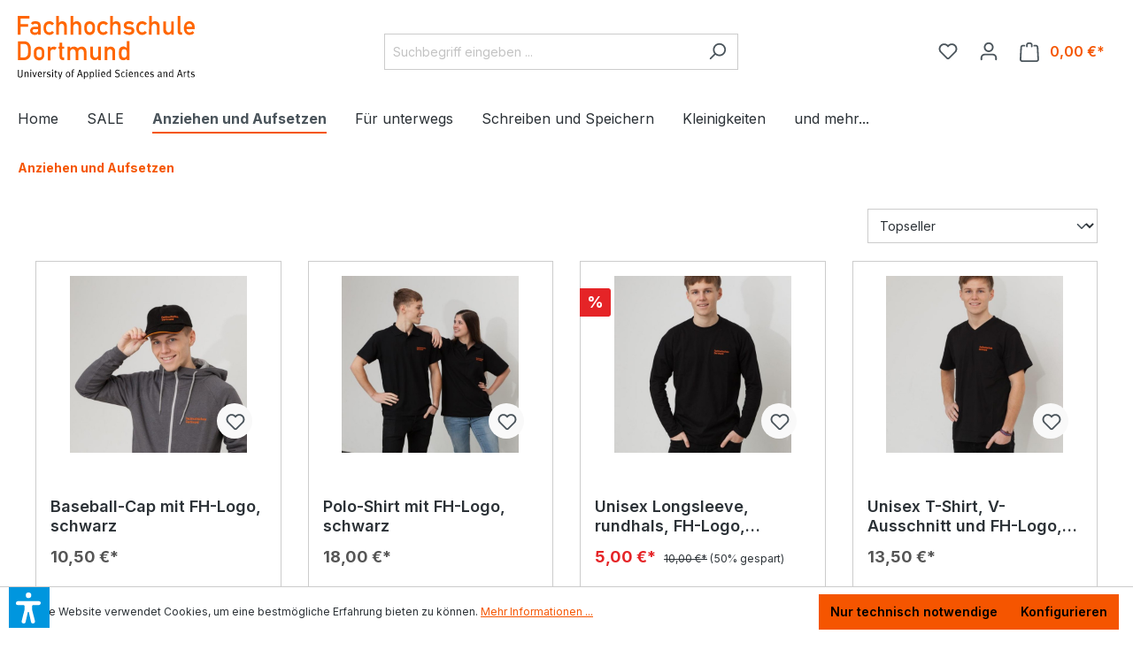

--- FILE ---
content_type: text/html; charset=UTF-8
request_url: https://shop.fh-dortmund.de/anziehen-und-aufsetzen/
body_size: 14726
content:

<!DOCTYPE html>

<html lang="de-DE"
      itemscope="itemscope"
      itemtype="https://schema.org/WebPage">

	                            
    <head>
                                    <meta charset="utf-8">
            
                            <meta name="viewport"
                      content="width=device-width, initial-scale=1, shrink-to-fit=no">
            
                            <meta name="author"
                      content="">
                <meta name="robots"
                      content="index,follow">
                <meta name="revisit-after"
                      content="15 days">
                <meta name="keywords"
                      content="">
                <meta name="description"
                      content="">
            
                                                <meta property="og:url"
                          content="https://shop.fh-dortmund.de/Anziehen-und-Aufsetzen/">
                    <meta property="og:type"
                          content="website">
                    <meta property="og:site_name"
                          content="FH Dortmund Shop">
                    <meta property="og:title"
                          content="Anziehen und Aufsetzen">
                    <meta property="og:description"
                          content="">
                    <meta property="og:image"
                          content="https://shop.fh-dortmund.de/media/25/c2/bf/1710145800/fhdortmund.svg?1715009047">

                    <meta name="twitter:card"
                          content="summary">
                    <meta name="twitter:site"
                          content="FH Dortmund Shop">
                    <meta name="twitter:title"
                          content="Anziehen und Aufsetzen">
                    <meta name="twitter:description"
                          content="">
                    <meta name="twitter:image"
                          content="https://shop.fh-dortmund.de/media/25/c2/bf/1710145800/fhdortmund.svg?1715009047">
                            
                            <meta itemprop="copyrightHolder"
                      content="FH Dortmund Shop">
                <meta itemprop="copyrightYear"
                      content="">
                <meta itemprop="isFamilyFriendly"
                      content="true">
                <meta itemprop="image"
                      content="https://shop.fh-dortmund.de/media/25/c2/bf/1710145800/fhdortmund.svg?1715009047">
            
                                            <meta name="theme-color"
                      content="#fff">
                            
                                                
                    <link rel="shortcut icon"
                  href="https://shop.fh-dortmund.de/media/0d/dd/26/1710145798/favicon-1.ico?1715009044">
        
                                <link rel="apple-touch-icon"
                  sizes="180x180"
                  href="https://shop.fh-dortmund.de/media/0d/dd/26/1710145798/favicon-1.ico?1715009044">
                    
                                    <link rel="canonical" href="https://shop.fh-dortmund.de/Anziehen-und-Aufsetzen/">
                    
                    <title itemprop="name">Anziehen und Aufsetzen</title>
        
                                                                        <link rel="stylesheet"
                      href="https://shop.fh-dortmund.de/theme/3ea6764cdf2e60796974a75deb7aceb0/css/all.css?1761815077">
                                    
                        <script>
        window.features = {"V6_5_0_0":true,"v6.5.0.0":true,"V6_6_0_0":true,"v6.6.0.0":true,"V6_7_0_0":false,"v6.7.0.0":false,"DISABLE_VUE_COMPAT":false,"disable.vue.compat":false,"ACCESSIBILITY_TWEAKS":false,"accessibility.tweaks":false,"PAYPAL_SETTINGS_TWEAKS":false,"paypal.settings.tweaks":false};
    </script>
        
                                            
            <script>
            window.dataLayer = window.dataLayer || [];
            function gtag() { dataLayer.push(arguments); }

            (() => {
                const analyticsStorageEnabled = document.cookie.split(';').some((item) => item.trim().includes('google-analytics-enabled=1'));
                const adsEnabled = document.cookie.split(';').some((item) => item.trim().includes('google-ads-enabled=1'));

                // Always set a default consent for consent mode v2
                gtag('consent', 'default', {
                    'ad_user_data': adsEnabled ? 'granted' : 'denied',
                    'ad_storage': adsEnabled ? 'granted' : 'denied',
                    'ad_personalization': adsEnabled ? 'granted' : 'denied',
                    'analytics_storage': analyticsStorageEnabled ? 'granted' : 'denied'
                });
            })();
        </script>
            
                            
            
                
                                    <script>
                    window.useDefaultCookieConsent = true;
                </script>
                    
                                <script>
                window.activeNavigationId = '018e2ca0446170fb8b8d9250528cf5b2';
                window.router = {
                    'frontend.cart.offcanvas': '/checkout/offcanvas',
                    'frontend.cookie.offcanvas': '/cookie/offcanvas',
                    'frontend.checkout.finish.page': '/checkout/finish',
                    'frontend.checkout.info': '/widgets/checkout/info',
                    'frontend.menu.offcanvas': '/widgets/menu/offcanvas',
                    'frontend.cms.page': '/widgets/cms',
                    'frontend.cms.navigation.page': '/widgets/cms/navigation',
                    'frontend.account.addressbook': '/widgets/account/address-book',
                    'frontend.country.country-data': '/country/country-state-data',
                    'frontend.app-system.generate-token': '/app-system/Placeholder/generate-token',
                    };
                window.salesChannelId = '3599a1b5b03e45b0817fa9bdd820c42e';
            </script>
        
                                <script>
                
                window.breakpoints = {"xs":0,"sm":576,"md":768,"lg":992,"xl":1200,"xxl":1400};
            </script>
        
                                    <script>
                    window.customerLoggedInState = 0;

                    window.wishlistEnabled = 1;
                </script>
                    
                        
                            <script>
                window.themeAssetsPublicPath = 'https://shop.fh-dortmund.de/theme/244017c660e245f1b1dd02fd966a6bd8/assets/';
            </script>
        
            
                                                    <script>
                        window.themeJsPublicPath = 'https://shop.fh-dortmund.de/theme/3ea6764cdf2e60796974a75deb7aceb0/js/';
                    </script>
                                            <script type="text/javascript" src="https://shop.fh-dortmund.de/theme/3ea6764cdf2e60796974a75deb7aceb0/js/storefront/storefront.js?1761815077" defer></script>
                                            <script type="text/javascript" src="https://shop.fh-dortmund.de/theme/3ea6764cdf2e60796974a75deb7aceb0/js/dne-custom-css-js/dne-custom-css-js.js?1761815077" defer></script>
                                            <script type="text/javascript" src="https://shop.fh-dortmund.de/theme/3ea6764cdf2e60796974a75deb7aceb0/js/swag-pay-pal/swag-pay-pal.js?1761815077" defer></script>
                                            <script type="text/javascript" src="https://shop.fh-dortmund.de/theme/3ea6764cdf2e60796974a75deb7aceb0/js/interne-bestellfreigabe/interne-bestellfreigabe.js?1761815077" defer></script>
                                            <script type="text/javascript" src="https://shop.fh-dortmund.de/theme/3ea6764cdf2e60796974a75deb7aceb0/js/verign-dv-accessibility-sw6/verign-dv-accessibility-sw6.js?1761815077" defer></script>
                                                        

    
		
		
		
	


    
    
        </head>

	
			<style>
							.footer-copyright {
					color: #4a545b;
				}
				.footer-copyright a {
					color: #008490 !important;
				}
				.footer-copyright a:hover {
					color: #008490 !important;
					opacity: 0.75;
				}
								</style>
	

    <body class="is-ctl-navigation is-act-index">

                        <noscript class="noscript-main">
                
    <div role="alert"
         class="alert alert-info alert-has-icon">
                                                                        
                                                            <span class="icon icon-info">
                        <svg xmlns="http://www.w3.org/2000/svg" xmlns:xlink="http://www.w3.org/1999/xlink" width="24" height="24" viewBox="0 0 24 24"><defs><path d="M12 7c.5523 0 1 .4477 1 1s-.4477 1-1 1-1-.4477-1-1 .4477-1 1-1zm1 9c0 .5523-.4477 1-1 1s-1-.4477-1-1v-5c0-.5523.4477-1 1-1s1 .4477 1 1v5zm11-4c0 6.6274-5.3726 12-12 12S0 18.6274 0 12 5.3726 0 12 0s12 5.3726 12 12zM12 2C6.4772 2 2 6.4772 2 12s4.4772 10 10 10 10-4.4772 10-10S17.5228 2 12 2z" id="icons-default-info" /></defs><use xlink:href="#icons-default-info" fill="#758CA3" fill-rule="evenodd" /></svg>
        </span>
                                                        
                                    
                    <div class="alert-content-container">
                                                    
                                    <div class="alert-content">
                                                    Um unseren Shop in vollem Umfang nutzen zu können, empfehlen wir Ihnen Javascript in Ihrem Browser zu aktivieren.
                                            </div>
                
                                                                </div>
            </div>
            </noscript>
        
                        
            <header class="header-main">
                                    <div class="container">
                                        <div class="top-bar d-none d-lg-block">
                                    <nav class="top-bar-nav">
                                                            
                        
                                                            
                                        </nav>
                        </div>
    
            <div class="row align-items-center header-row">
                            <div class="col-12 col-lg-auto header-logo-col">
                        <div class="header-logo-main">
                    <a class="header-logo-main-link"
               href="/"
               title="Zur Startseite gehen">
                                    <picture class="header-logo-picture">
                                                                                
                                                                            
                                                                                    <img src="https://shop.fh-dortmund.de/media/25/c2/bf/1710145800/fhdortmund.svg?1715009047"
                                     alt="Zur Startseite gehen"
                                     class="img-fluid header-logo-main-img">
                                                                        </picture>
                            </a>
            </div>
                </div>
            
                            <div class="col-12 order-2 col-sm order-sm-1 header-search-col">
                    <div class="row">
                        <div class="col-sm-auto d-none d-sm-block d-lg-none">
                                                            <div class="nav-main-toggle">
                                                                            <button
                                            class="btn nav-main-toggle-btn header-actions-btn"
                                            type="button"
                                            data-off-canvas-menu="true"
                                            aria-label="Menü"
                                        >
                                                                                                    <span class="icon icon-stack">
                        <svg xmlns="http://www.w3.org/2000/svg" xmlns:xlink="http://www.w3.org/1999/xlink" width="24" height="24" viewBox="0 0 24 24"><defs><path d="M3 13c-.5523 0-1-.4477-1-1s.4477-1 1-1h18c.5523 0 1 .4477 1 1s-.4477 1-1 1H3zm0-7c-.5523 0-1-.4477-1-1s.4477-1 1-1h18c.5523 0 1 .4477 1 1s-.4477 1-1 1H3zm0 14c-.5523 0-1-.4477-1-1s.4477-1 1-1h18c.5523 0 1 .4477 1 1s-.4477 1-1 1H3z" id="icons-default-stack" /></defs><use xlink:href="#icons-default-stack" fill="#758CA3" fill-rule="evenodd" /></svg>
        </span>
                                                                                        </button>
                                                                    </div>
                                                    </div>
                        <div class="col">
                            
    <div class="collapse"
         id="searchCollapse">
        <div class="header-search">
                            <form action="/search"
                      method="get"
                      data-search-widget="true"
                      data-search-widget-options="{&quot;searchWidgetMinChars&quot;:2}"
                      data-url="/suggest?search="
                      class="header-search-form">
                                            <div class="input-group">
                                                            <input type="search"
                                       name="search"
                                       class="form-control header-search-input"
                                       autocomplete="off"
                                       autocapitalize="off"
                                       placeholder="Suchbegriff eingeben ..."
                                       aria-label="Suchbegriff eingeben ..."
                                       value=""
                                >
                            
                                                            <button type="submit"
                                        class="btn header-search-btn"
                                        aria-label="Suchen">
                                    <span class="header-search-icon">
                                                <span class="icon icon-search">
                        <svg xmlns="http://www.w3.org/2000/svg" xmlns:xlink="http://www.w3.org/1999/xlink" width="24" height="24" viewBox="0 0 24 24"><defs><path d="M10.0944 16.3199 4.707 21.707c-.3905.3905-1.0237.3905-1.4142 0-.3905-.3905-.3905-1.0237 0-1.4142L8.68 14.9056C7.6271 13.551 7 11.8487 7 10c0-4.4183 3.5817-8 8-8s8 3.5817 8 8-3.5817 8-8 8c-1.8487 0-3.551-.627-4.9056-1.6801zM15 16c3.3137 0 6-2.6863 6-6s-2.6863-6-6-6-6 2.6863-6 6 2.6863 6 6 6z" id="icons-default-search" /></defs><use xlink:href="#icons-default-search" fill="#758CA3" fill-rule="evenodd" /></svg>
        </span>
                                        </span>
                                </button>
                                                    </div>
                                    </form>
                    </div>
    </div>
                        </div>
                    </div>
                </div>
            
                            <div class="col-12 order-1 col-sm-auto order-sm-2 header-actions-col">
                    <div class="row g-0">
                                                    <div class="col d-sm-none">
                                <div class="menu-button">
                                                                            <button
                                            class="btn nav-main-toggle-btn header-actions-btn"
                                            type="button"
                                            data-off-canvas-menu="true"
                                            aria-label="Menü"
                                        >
                                                                                                    <span class="icon icon-stack">
                        <svg xmlns="http://www.w3.org/2000/svg" xmlns:xlink="http://www.w3.org/1999/xlink" width="24" height="24" viewBox="0 0 24 24"><use xlink:href="#icons-default-stack" fill="#758CA3" fill-rule="evenodd" /></svg>
        </span>
                                                                                        </button>
                                                                    </div>
                            </div>
                        
                                                    <div class="col-auto d-sm-none">
                                <div class="search-toggle">
                                    <button class="btn header-actions-btn search-toggle-btn js-search-toggle-btn collapsed"
                                            type="button"
                                            data-bs-toggle="collapse"
                                            data-bs-target="#searchCollapse"
                                            aria-expanded="false"
                                            aria-controls="searchCollapse"
                                            aria-label="Suchen">
                                                <span class="icon icon-search">
                        <svg xmlns="http://www.w3.org/2000/svg" xmlns:xlink="http://www.w3.org/1999/xlink" width="24" height="24" viewBox="0 0 24 24"><use xlink:href="#icons-default-search" fill="#758CA3" fill-rule="evenodd" /></svg>
        </span>
                                        </button>
                                </div>
                            </div>
                        
                                                                                    <div class="col-auto">
                                    <div class="header-wishlist">
                                        <a class="btn header-wishlist-btn header-actions-btn"
                                           href="/wishlist"
                                           title="Merkzettel"
                                           aria-label="Merkzettel">
                                                
            <span class="header-wishlist-icon">
                    <span class="icon icon-heart">
                        <svg xmlns="http://www.w3.org/2000/svg" xmlns:xlink="http://www.w3.org/1999/xlink" width="24" height="24" viewBox="0 0 24 24"><defs><path d="M20.0139 12.2998c1.8224-1.8224 1.8224-4.7772 0-6.5996-1.8225-1.8225-4.7772-1.8225-6.5997 0L12 7.1144l-1.4142-1.4142c-1.8225-1.8225-4.7772-1.8225-6.5997 0-1.8224 1.8224-1.8224 4.7772 0 6.5996l7.519 7.519a.7.7 0 0 0 .9899 0l7.5189-7.519zm1.4142 1.4142-7.519 7.519c-1.0543 1.0544-2.7639 1.0544-3.8183 0L2.572 13.714c-2.6035-2.6035-2.6035-6.8245 0-9.428 2.6035-2.6035 6.8246-2.6035 9.4281 0 2.6035-2.6035 6.8246-2.6035 9.428 0 2.6036 2.6035 2.6036 6.8245 0 9.428z" id="icons-default-heart" /></defs><use xlink:href="#icons-default-heart" fill="#758CA3" fill-rule="evenodd" /></svg>
        </span>
            </span>
    
    
    
    <span class="badge bg-primary header-wishlist-badge"
          id="wishlist-basket"
          data-wishlist-storage="true"
          data-wishlist-storage-options="{&quot;listPath&quot;:&quot;\/wishlist\/list&quot;,&quot;mergePath&quot;:&quot;\/wishlist\/merge&quot;,&quot;pageletPath&quot;:&quot;\/wishlist\/merge\/pagelet&quot;}"
          data-wishlist-widget="true"
          data-wishlist-widget-options="{&quot;showCounter&quot;:true}"
    ></span>
                                        </a>
                                    </div>
                                </div>
                                                    
                                                    <div class="col-auto">
                                <div class="account-menu">
                                        <div class="dropdown">
                    <button class="btn account-menu-btn header-actions-btn"
                    type="button"
                    id="accountWidget"
                    data-account-menu="true"
                    data-bs-toggle="dropdown"
                    aria-haspopup="true"
                    aria-expanded="false"
                    aria-label="Ihr Konto"
                    title="Ihr Konto">
                        <span class="icon icon-avatar">
                        <svg xmlns="http://www.w3.org/2000/svg" xmlns:xlink="http://www.w3.org/1999/xlink" width="24" height="24" viewBox="0 0 24 24"><defs><path d="M12 3C9.7909 3 8 4.7909 8 7c0 2.2091 1.7909 4 4 4 2.2091 0 4-1.7909 4-4 0-2.2091-1.7909-4-4-4zm0-2c3.3137 0 6 2.6863 6 6s-2.6863 6-6 6-6-2.6863-6-6 2.6863-6 6-6zM4 22.099c0 .5523-.4477 1-1 1s-1-.4477-1-1V20c0-2.7614 2.2386-5 5-5h10.0007c2.7614 0 5 2.2386 5 5v2.099c0 .5523-.4477 1-1 1s-1-.4477-1-1V20c0-1.6569-1.3431-3-3-3H7c-1.6569 0-3 1.3431-3 3v2.099z" id="icons-default-avatar" /></defs><use xlink:href="#icons-default-avatar" fill="#758CA3" fill-rule="evenodd" /></svg>
        </span>
                </button>
        
                    <div class="dropdown-menu dropdown-menu-end account-menu-dropdown js-account-menu-dropdown"
                 aria-labelledby="accountWidget">
                

        
            <div class="offcanvas-header">
                            <button class="btn btn-light offcanvas-close js-offcanvas-close">
                                                    <span class="icon icon-x icon-sm">
                        <svg xmlns="http://www.w3.org/2000/svg" xmlns:xlink="http://www.w3.org/1999/xlink" width="24" height="24" viewBox="0 0 24 24"><defs><path d="m10.5858 12-7.293-7.2929c-.3904-.3905-.3904-1.0237 0-1.4142.3906-.3905 1.0238-.3905 1.4143 0L12 10.5858l7.2929-7.293c.3905-.3904 1.0237-.3904 1.4142 0 .3905.3906.3905 1.0238 0 1.4143L13.4142 12l7.293 7.2929c.3904.3905.3904 1.0237 0 1.4142-.3906.3905-1.0238.3905-1.4143 0L12 13.4142l-7.2929 7.293c-.3905.3904-1.0237.3904-1.4142 0-.3905-.3906-.3905-1.0238 0-1.4143L10.5858 12z" id="icons-default-x" /></defs><use xlink:href="#icons-default-x" fill="#758CA3" fill-rule="evenodd" /></svg>
        </span>
                        
                                            Menü schließen
                                    </button>
                    </div>
    
            <div class="offcanvas-body">
                <div class="account-menu">
                                    <div class="dropdown-header account-menu-header">
                    Ihr Konto
                </div>
                    
                                    <div class="account-menu-login">
                                            <a href="/account/login"
                           title="Anmelden"
                           class="btn btn-primary account-menu-login-button">
                            Anmelden
                        </a>
                    
                                            <div class="account-menu-register">
                            oder <a href="/account/login"
                                                                            title="Registrieren">registrieren</a>
                        </div>
                                    </div>
                    
                    <div class="account-menu-links">
                    <div class="header-account-menu">
        <div class="card account-menu-inner">
                                        
                                                <div class="list-group list-group-flush account-aside-list-group">
                        
                                                                <a href="/account"
                                   title="Übersicht"
                                   class="list-group-item list-group-item-action account-aside-item">
                                    Übersicht
                                </a>
                            
                                                            <a href="/account/profile"
                                   title="Persönliches Profil"
                                   class="list-group-item list-group-item-action account-aside-item">
                                    Persönliches Profil
                                </a>
                            
                                                            <a href="/account/address"
                                   title="Adressen"
                                   class="list-group-item list-group-item-action account-aside-item">
                                    Adressen
                                </a>
                            
                                                            <a href="/account/payment"
                                   title="Zahlungsarten"
                                   class="list-group-item list-group-item-action account-aside-item">
                                    Zahlungsarten
                                </a>
                            
                                                            <a href="/account/order"
                                   title="Bestellungen"
                                   class="list-group-item list-group-item-action account-aside-item">
                                    Bestellungen
                                </a>
                                                    

    
                    </div>
                            
                                                </div>
    </div>
            </div>
            </div>
        </div>
                </div>
            </div>
                                </div>
                            </div>
                        
                                                    <div class="col-auto">
                                <div
                                    class="header-cart"
                                    data-off-canvas-cart="true"
                                >
                                    <a class="btn header-cart-btn header-actions-btn"
                                       href="/checkout/cart"
                                       data-cart-widget="true"
                                       title="Warenkorb"
                                       aria-label="Warenkorb">
                                            <span class="header-cart-icon">
                <span class="icon icon-bag">
                        <svg xmlns="http://www.w3.org/2000/svg" xmlns:xlink="http://www.w3.org/1999/xlink" width="24" height="24" viewBox="0 0 24 24"><defs><path d="M5.892 3c.5523 0 1 .4477 1 1s-.4477 1-1 1H3.7895a1 1 0 0 0-.9986.9475l-.7895 15c-.029.5515.3946 1.0221.9987 1.0525h17.8102c.5523 0 1-.4477.9986-1.0525l-.7895-15A1 1 0 0 0 20.0208 5H17.892c-.5523 0-1-.4477-1-1s.4477-1 1-1h2.1288c1.5956 0 2.912 1.249 2.9959 2.8423l.7894 15c.0035.0788.0035.0788.0042.1577 0 1.6569-1.3432 3-3 3H3c-.079-.0007-.079-.0007-.1577-.0041-1.6546-.0871-2.9253-1.499-2.8382-3.1536l.7895-15C.8775 4.249 2.1939 3 3.7895 3H5.892zm4 2c0 .5523-.4477 1-1 1s-1-.4477-1-1V3c0-1.6569 1.3432-3 3-3h2c1.6569 0 3 1.3431 3 3v2c0 .5523-.4477 1-1 1s-1-.4477-1-1V3c0-.5523-.4477-1-1-1h-2c-.5523 0-1 .4477-1 1v2z" id="icons-default-bag" /></defs><use xlink:href="#icons-default-bag" fill="#758CA3" fill-rule="evenodd" /></svg>
        </span>
        </span>
        <span class="header-cart-total">
        0,00 €*
    </span>
                                    </a>
                                </div>
                            </div>
                                            </div>
                </div>
                    </div>
                        </div>
                            </header>
        
                    <div class="nav-main">
                                        <div class="main-navigation"
         id="mainNavigation"
         data-flyout-menu="true">
                    <div class="container">
                                    <nav class="nav main-navigation-menu"
                        itemscope="itemscope"
                        itemtype="http://schema.org/SiteNavigationElement">
                        
                                                                                    <a class="nav-link main-navigation-link home-link"
                                    href="/"
                                    itemprop="url"
                                    title="Home">
                                    <div class="main-navigation-link-text">
                                        <span itemprop="name">Home</span>
                                    </div>
                                </a>
                                                    
                                                    
                                                                                            
                                                                                                            <a class="nav-link main-navigation-link"
                                           href="https://shop.fh-dortmund.de/SALE/"
                                           itemprop="url"
                                                                                                                                 title="SALE">
                                            <div class="main-navigation-link-text">
                                                <span itemprop="name">SALE</span>
                                            </div>
                                        </a>
                                                                                                                                                                
                                                                                                            <a class="nav-link main-navigation-link active"
                                           href="https://shop.fh-dortmund.de/Anziehen-und-Aufsetzen/"
                                           itemprop="url"
                                                                                                                                 title="Anziehen und Aufsetzen">
                                            <div class="main-navigation-link-text">
                                                <span itemprop="name">Anziehen und Aufsetzen</span>
                                            </div>
                                        </a>
                                                                                                                                                                
                                                                                                            <a class="nav-link main-navigation-link"
                                           href="https://shop.fh-dortmund.de/Fuer-unterwegs/"
                                           itemprop="url"
                                                                                                                                 title="Für unterwegs">
                                            <div class="main-navigation-link-text">
                                                <span itemprop="name">Für unterwegs</span>
                                            </div>
                                        </a>
                                                                                                                                                                
                                                                                                            <a class="nav-link main-navigation-link"
                                           href="https://shop.fh-dortmund.de/Schreiben-und-Speichern/"
                                           itemprop="url"
                                                                                                                                 title="Schreiben und Speichern">
                                            <div class="main-navigation-link-text">
                                                <span itemprop="name">Schreiben und Speichern</span>
                                            </div>
                                        </a>
                                                                                                                                                                
                                                                                                            <a class="nav-link main-navigation-link"
                                           href="https://shop.fh-dortmund.de/Kleinigkeiten/"
                                           itemprop="url"
                                                                                                                                 title="Kleinigkeiten">
                                            <div class="main-navigation-link-text">
                                                <span itemprop="name">Kleinigkeiten</span>
                                            </div>
                                        </a>
                                                                                                                                                                
                                                                                                            <a class="nav-link main-navigation-link"
                                           href="https://shop.fh-dortmund.de/und-mehr.../"
                                           itemprop="url"
                                                                                                                                 title="und mehr...">
                                            <div class="main-navigation-link-text">
                                                <span itemprop="name">und mehr...</span>
                                            </div>
                                        </a>
                                                                                                                                            </nav>
                            </div>
        
                                                                                                                                                                                                        
                        </div>
                            </div>
        
                                    <div class="d-none js-navigation-offcanvas-initial-content">
                                            

        
            <div class="offcanvas-header">
                            <button class="btn btn-light offcanvas-close js-offcanvas-close">
                                                    <span class="icon icon-x icon-sm">
                        <svg xmlns="http://www.w3.org/2000/svg" xmlns:xlink="http://www.w3.org/1999/xlink" width="24" height="24" viewBox="0 0 24 24"><use xlink:href="#icons-default-x" fill="#758CA3" fill-rule="evenodd" /></svg>
        </span>
                        
                                            Menü schließen
                                    </button>
                    </div>
    
            <div class="offcanvas-body">
                        <nav class="nav navigation-offcanvas-actions">
                                
                
                                
                        </nav>
    
    
    <div class="navigation-offcanvas-container js-navigation-offcanvas">
        <div class="navigation-offcanvas-overlay-content js-navigation-offcanvas-overlay-content">
                                <a class="nav-item nav-link is-home-link navigation-offcanvas-link js-navigation-offcanvas-link"
       href="/widgets/menu/offcanvas"
       itemprop="url"
       title="Zeige alle Kategorien">
                    <span class="navigation-offcanvas-link-icon js-navigation-offcanvas-loading-icon">
                        <span class="icon icon-stack">
                        <svg xmlns="http://www.w3.org/2000/svg" xmlns:xlink="http://www.w3.org/1999/xlink" width="24" height="24" viewBox="0 0 24 24"><use xlink:href="#icons-default-stack" fill="#758CA3" fill-rule="evenodd" /></svg>
        </span>
                </span>
            <span itemprop="name">
                Zeige alle Kategorien
            </span>
            </a>

                    <a class="nav-item nav-link navigation-offcanvas-headline"
       href="https://shop.fh-dortmund.de/Anziehen-und-Aufsetzen/"
              itemprop="url">
                    <span itemprop="name">
                Anziehen und Aufsetzen
            </span>
            </a>

                    
    <a class="nav-item nav-link is-back-link navigation-offcanvas-link js-navigation-offcanvas-link"
       href="/widgets/menu/offcanvas"
       itemprop="url"
       title="Zurück">
                    <span class="navigation-offcanvas-link-icon js-navigation-offcanvas-loading-icon">
                                    <span class="icon icon-arrow-medium-left icon-sm">
                        <svg xmlns="http://www.w3.org/2000/svg" xmlns:xlink="http://www.w3.org/1999/xlink" width="16" height="16" viewBox="0 0 16 16"><defs><path id="icons-solid-arrow-medium-left" d="M4.7071 5.2929c-.3905-.3905-1.0237-.3905-1.4142 0-.3905.3905-.3905 1.0237 0 1.4142l4 4c.3905.3905 1.0237.3905 1.4142 0l4-4c.3905-.3905.3905-1.0237 0-1.4142-.3905-.3905-1.0237-.3905-1.4142 0L8 8.5858l-3.2929-3.293z" /></defs><use transform="matrix(0 -1 -1 0 16 16)" xlink:href="#icons-solid-arrow-medium-left" fill="#758CA3" fill-rule="evenodd" /></svg>
        </span>
                        </span>

            <span itemprop="name">
            Zurück
        </span>
            </a>
            
            <ul class="list-unstyled navigation-offcanvas-list">
                                    
    <li class="navigation-offcanvas-list-item">
                    <a class="nav-item nav-link navigation-offcanvas-link is-current-category"
               href="https://shop.fh-dortmund.de/Anziehen-und-Aufsetzen/"
               itemprop="url"
                              title="Anziehen und Aufsetzen">
                                    <span itemprop="name">
                    Anziehen und Aufsetzen anzeigen
                </span>
                            </a>
            </li>
                
                                            </ul>
        </div>
    </div>
        </div>
                                        </div>
                    
                    <main class="content-main">
                                    <div class="flashbags container">
                                            </div>
                
                    <div class="container-main">
                                    <div class="cms-breadcrumb container">
                                        
        
                    <nav aria-label="breadcrumb">
                                    <ol class="breadcrumb"
                        itemscope
                        itemtype="https://schema.org/BreadcrumbList">
                                                                                
                                                            <li class="breadcrumb-item"
                                    aria-current="page"                                    itemprop="itemListElement"
                                    itemscope
                                    itemtype="https://schema.org/ListItem">
                                                                            <a href="https://shop.fh-dortmund.de/Anziehen-und-Aufsetzen/"
                                           class="breadcrumb-link  is-active"
                                           title="Anziehen und Aufsetzen"
                                                                                      itemprop="item">
                                            <link itemprop="url"
                                                  href="https://shop.fh-dortmund.de/Anziehen-und-Aufsetzen/">
                                            <span class="breadcrumb-title" itemprop="name">Anziehen und Aufsetzen</span>
                                        </a>
                                                                        <meta itemprop="position" content="1">
                                </li>
                            
                                                                                                                                    </ol>
                            </nav>
                            </div>
            
                                                                            <div class="cms-page">
                                            
    <div class="cms-sections">
                                            
            
            
            
                                        
                                    
                            <div class="cms-section  pos-0 cms-section-default"
                     style="">

                                <div class="cms-section-default boxed">
                                    
                
                
    
    
    
    
            
    
                
            
    <div class="cms-block  pos-0 cms-block-product-listing"
         style="">
                            
                    <div class="cms-block-container"
                 style="padding: 20px 20px 20px 20px;">
                                    <div class="cms-block-container-row row cms-row ">
                                
    <div class="col-12" data-cms-element-id="018e2caf49b879f99928bf70cd9aec20">
                                            
    
    
        
                        
        
                
    

    

    <div class="cms-element-product-listing-wrapper"
         data-listing-pagination="true"
                          data-listing-pagination-options='{&quot;page&quot;:1}'
                 data-listing="true"
         data-listing-options="{&quot;sidebar&quot;:false,&quot;params&quot;:{&quot;slots&quot;:&quot;018e2caf49b879f99928bf70cd9aec20&quot;,&quot;no-aggregations&quot;:1},&quot;dataUrl&quot;:&quot;https:\/\/shop.fh-dortmund.de\/widgets\/cms\/navigation\/018e2ca0446170fb8b8d9250528cf5b2&quot;,&quot;filterUrl&quot;:&quot;https:\/\/shop.fh-dortmund.de\/widgets\/cms\/navigation\/018e2ca0446170fb8b8d9250528cf5b2\/filter&quot;,&quot;disableEmptyFilter&quot;:true,&quot;snippets&quot;:{&quot;resetAllButtonText&quot;:&quot;Alle zur\u00fccksetzen&quot;}}">
                    <div class="cms-element-product-listing">
                                                            <div class="cms-element-product-listing-actions row justify-content-between">
                            <div class="col-md-auto">
                                                                                                                                                                                
        
                                                                                                    </div>

                            <div class="col-md-auto">
                                                                    
    <div class="sorting"
         data-listing-sorting="true"
         data-listing-sorting-options="{&quot;sorting&quot;:&quot;topseller&quot;}">
        <select class="sorting form-select" aria-label="Sortierung">
                                            <option value="name-asc">Name A-Z</option>
                                            <option value="name-desc">Name Z-A</option>
                                            <option value="price-asc">Preis aufsteigend</option>
                                            <option value="price-desc">Preis absteigend</option>
                                            <option value="topseller" selected>Topseller</option>
                    </select>
    </div>
                                                            </div>
                        </div>
                                    
                                    <div class="row cms-listing-row js-listing-wrapper">
                                                                                                                        <div class="cms-listing-col col-sm-6 col-lg-4 col-xl-3">
                                                                                        
    
    
    
                                                        
        <div class="card product-box box-minimal" data-product-information="{&quot;id&quot;:&quot;018f4e80a286733fbd2344c96504b1a9&quot;,&quot;name&quot;:&quot;Baseball-Cap mit FH-Logo, schwarz&quot;}">
                            <div class="card-body">
                                                <div class="product-badges">
                                
                        
                        
                    
                            
                                </div>
                    
                                            <div class="product-image-wrapper">
                                                        
                                                        
                                                            <a href="https://shop.fh-dortmund.de/Baseball-Cap-mit-FH-Logo-schwarz/FHD10028"
                                   title="Baseball-Cap mit FH-Logo, schwarz"
                                   class="product-image-link is-standard">
                                                                                                                        
                                                                                            
                                                
                                                                                                                        
                        
                        
    
    
    
        
                
        
                
                    
            <img src="https://shop.fh-dortmund.de/media/dd/d5/3d/1715009073/baseballcapcdoxhmyocb2pbeev8cy61jzqji.jpg?1715009073"                             srcset="https://shop.fh-dortmund.de/thumbnail/dd/d5/3d/1715009073/baseballcapcdoxhmyocb2pbeev8cy61jzqji_1280x1280.jpg?1715009092 1280w, https://shop.fh-dortmund.de/thumbnail/dd/d5/3d/1715009073/baseballcapcdoxhmyocb2pbeev8cy61jzqji_600x600.jpg?1715009092 600w, https://shop.fh-dortmund.de/thumbnail/dd/d5/3d/1715009073/baseballcapcdoxhmyocb2pbeev8cy61jzqji_200x200.jpg?1715009092 200w"                                 sizes="(min-width: 1200px) 280px, (min-width: 992px) 350px, (min-width: 768px) 390px, (min-width: 576px) 315px, (min-width: 0px) 500px, 100vw"
                                         class="product-image is-standard" title="BaseballcapcdoXHmyoCB2pbeEV8CY61JzqJI" alt="Baseball-Cap mit FH-Logo, schwarz" loading="lazy"        />
                                                                                                                                                                                                            </a>
                            
                                                                                                            
        
        <div class="product-wishlist">
                            <button
                    class="product-wishlist-018f4e80a286733fbd2344c96504b1a9 product-wishlist-action-circle product-wishlist-not-added product-wishlist-loading"
                    title="Zum Merkzettel hinzufügen"
                    data-add-to-wishlist="true"
                    data-add-to-wishlist-options="{&quot;productId&quot;:&quot;018f4e80a286733fbd2344c96504b1a9&quot;,&quot;router&quot;:{&quot;add&quot;:{&quot;afterLoginPath&quot;:&quot;\/wishlist\/add-after-login\/018f4e80a286733fbd2344c96504b1a9&quot;,&quot;path&quot;:&quot;\/wishlist\/add\/018f4e80a286733fbd2344c96504b1a9&quot;},&quot;remove&quot;:{&quot;path&quot;:&quot;\/wishlist\/remove\/018f4e80a286733fbd2344c96504b1a9&quot;}},&quot;texts&quot;:{&quot;add&quot;:&quot;Zum Merkzettel hinzuf\u00fcgen&quot;,&quot;remove&quot;:&quot;Vom Merkzettel entfernen&quot;}}"
                >
                                                    <span class="icon icon-heart-fill icon-md icon-wishlist icon-wishlist-added">
                        <svg xmlns="http://www.w3.org/2000/svg" xmlns:xlink="http://www.w3.org/1999/xlink" width="24" height="24" viewBox="0 0 24 24"><defs><path d="m21.428 13.714-7.519 7.519a2.7 2.7 0 0 1-3.818 0l-7.52-7.519A6.667 6.667 0 1 1 12 4.286a6.667 6.667 0 1 1 9.428 9.428z" id="icons-default-heart-fill" /></defs><use xlink:href="#icons-default-heart-fill" fill="#758CA3" fill-rule="evenodd" /></svg>
        </span>
                                    <span class="icon icon-heart icon-md icon-wishlist icon-wishlist-not-added">
                        <svg xmlns="http://www.w3.org/2000/svg" xmlns:xlink="http://www.w3.org/1999/xlink" width="24" height="24" viewBox="0 0 24 24"><use xlink:href="#icons-default-heart" fill="#758CA3" fill-rule="evenodd" /></svg>
        </span>
    
                                                            </button>
                    </div>
                                                                                        </div>
                    
                                            <div class="product-info">
                                                                                                <div class="product-rating">
                                                                            </div>
                                                            
                                                            <a href="https://shop.fh-dortmund.de/Baseball-Cap-mit-FH-Logo-schwarz/FHD10028"
                                   class="product-name"
                                   title="Baseball-Cap mit FH-Logo, schwarz">
                                    Baseball-Cap mit FH-Logo, schwarz
                                </a>
                            
                                                            <div class="product-variant-characteristics">
                                    <div class="product-variant-characteristics-text">
                                                                                                                                                                </div>
                                </div>
                            
                            
                                                                
        
    
        
    
    <div class="product-price-info">
                    <p class="product-price-unit">
                                                                    
                                                                                </p>
        
                    <div class="product-price-wrapper">
                                                
                <div class="product-cheapest-price">
                                    </div>

                
                <span class="product-price">
                    10,50 €*

                                    </span>
                            </div>
            </div>
                            
                                
            
      
                            <div class="product-action">
                        
                                    <div class="d-grid">
                    <a href="https://shop.fh-dortmund.de/Baseball-Cap-mit-FH-Logo-schwarz/FHD10028"
                       class="btn btn-light btn-detail"
                       title="Details">
                                                    Details
                                            </a>
                </div>
                        </div>

                            <input type="hidden"
                   name="product-name"
                   value="Baseball-Cap mit FH-Logo, schwarz">

            <input type="hidden"
                   name="product-id"
                   value="018f4e80a286733fbd2344c96504b1a9">
                        
                            </div>
                                    </div>
                    </div>
                                                                                    </div>
                                                                    <div class="cms-listing-col col-sm-6 col-lg-4 col-xl-3">
                                                                                        
    
    
    
                                                        
        <div class="card product-box box-minimal" data-product-information="{&quot;id&quot;:&quot;018e2ca0640a704499f441114eb093b3&quot;,&quot;name&quot;:&quot;Polo-Shirt mit FH-Logo, schwarz&quot;}">
                            <div class="card-body">
                                                <div class="product-badges">
                                
                        
                                                    
                    
                            
                                </div>
                    
                                            <div class="product-image-wrapper">
                                                        
                                                        
                                                            <a href="https://shop.fh-dortmund.de/Polo-Shirt-mit-FH-Logo-schwarz/FHD10018M"
                                   title="Polo-Shirt mit FH-Logo, schwarz"
                                   class="product-image-link is-standard">
                                                                                                                        
                                                                                            
                                                
                                                                                                                        
                        
                        
    
    
    
        
                
        
                
                    
            <img src="https://shop.fh-dortmund.de/media/97/20/8b/1710145806/fh_poloshir_weichestrickqualit-teocgutxptzq3g.jpg?1715009044"                             srcset="https://shop.fh-dortmund.de/thumbnail/97/20/8b/1710145806/fh_poloshir_weichestrickqualit-teocgutxptzq3g_1280x1280.jpg?1710145878 1280w, https://shop.fh-dortmund.de/thumbnail/97/20/8b/1710145806/fh_poloshir_weichestrickqualit-teocgutxptzq3g_600x600.jpg?1710145878 600w, https://shop.fh-dortmund.de/thumbnail/97/20/8b/1710145806/fh_poloshir_weichestrickqualit-teocgutxptzq3g_200x200.jpg?1710145878 200w"                                 sizes="(min-width: 1200px) 280px, (min-width: 992px) 350px, (min-width: 768px) 390px, (min-width: 576px) 315px, (min-width: 0px) 500px, 100vw"
                                         class="product-image is-standard" title="fh_poloshir_weicheStrickqualit-tEOcGUtxpTzQ3g" alt="Polo-Shirt mit FH-Logo, schwarz" loading="lazy"        />
                                                                                                                                                                                                            </a>
                            
                                                                                                            
        
        <div class="product-wishlist">
                            <button
                    class="product-wishlist-018e2ca0640a704499f441114eb093b3 product-wishlist-action-circle product-wishlist-not-added product-wishlist-loading"
                    title="Zum Merkzettel hinzufügen"
                    data-add-to-wishlist="true"
                    data-add-to-wishlist-options="{&quot;productId&quot;:&quot;018e2ca0640a704499f441114eb093b3&quot;,&quot;router&quot;:{&quot;add&quot;:{&quot;afterLoginPath&quot;:&quot;\/wishlist\/add-after-login\/018e2ca0640a704499f441114eb093b3&quot;,&quot;path&quot;:&quot;\/wishlist\/add\/018e2ca0640a704499f441114eb093b3&quot;},&quot;remove&quot;:{&quot;path&quot;:&quot;\/wishlist\/remove\/018e2ca0640a704499f441114eb093b3&quot;}},&quot;texts&quot;:{&quot;add&quot;:&quot;Zum Merkzettel hinzuf\u00fcgen&quot;,&quot;remove&quot;:&quot;Vom Merkzettel entfernen&quot;}}"
                >
                                                    <span class="icon icon-heart-fill icon-md icon-wishlist icon-wishlist-added">
                        <svg xmlns="http://www.w3.org/2000/svg" xmlns:xlink="http://www.w3.org/1999/xlink" width="24" height="24" viewBox="0 0 24 24"><use xlink:href="#icons-default-heart-fill" fill="#758CA3" fill-rule="evenodd" /></svg>
        </span>
                                    <span class="icon icon-heart icon-md icon-wishlist icon-wishlist-not-added">
                        <svg xmlns="http://www.w3.org/2000/svg" xmlns:xlink="http://www.w3.org/1999/xlink" width="24" height="24" viewBox="0 0 24 24"><use xlink:href="#icons-default-heart" fill="#758CA3" fill-rule="evenodd" /></svg>
        </span>
    
                                                            </button>
                    </div>
                                                                                        </div>
                    
                                            <div class="product-info">
                                                                                                <div class="product-rating">
                                                                            </div>
                                                            
                                                            <a href="https://shop.fh-dortmund.de/Polo-Shirt-mit-FH-Logo-schwarz/FHD10018M"
                                   class="product-name"
                                   title="Polo-Shirt mit FH-Logo, schwarz">
                                    Polo-Shirt mit FH-Logo, schwarz
                                </a>
                            
                                                            <div class="product-variant-characteristics">
                                    <div class="product-variant-characteristics-text">
                                                                            </div>
                                </div>
                            
                            
                                                                
        
    
        
                                        
    <div class="product-price-info">
                    <p class="product-price-unit">
                                                                    
                                                                                </p>
        
                    <div class="product-price-wrapper">
                                                
                <div class="product-cheapest-price">
                                    </div>

                
                <span class="product-price">
                    18,00 €*

                                    </span>
                            </div>
            </div>
                            
                                
            
      
                            <div class="product-action">
                        
                                    <div class="d-grid">
                    <a href="https://shop.fh-dortmund.de/Polo-Shirt-mit-FH-Logo-schwarz/FHD10018M"
                       class="btn btn-light btn-detail"
                       title="Details">
                                                    Details
                                            </a>
                </div>
                        </div>

                            <input type="hidden"
                   name="product-name"
                   value="Polo-Shirt mit FH-Logo, schwarz">

            <input type="hidden"
                   name="product-id"
                   value="018e2ca0640a704499f441114eb093b3">
                        
                            </div>
                                    </div>
                    </div>
                                                                                    </div>
                                                                    <div class="cms-listing-col col-sm-6 col-lg-4 col-xl-3">
                                                                                        
    
    
    
                                                        
        <div class="card product-box box-minimal" data-product-information="{&quot;id&quot;:&quot;018e2ca0640e70d48614ea7a99871924&quot;,&quot;name&quot;:&quot;Unisex Longsleeve, rundhals, FH-Logo, schwarz&quot;}">
                            <div class="card-body">
                                                <div class="product-badges">
                                
                        
                                                    
                            <div class="badge bg-danger badge-discount">
                    <span>&#37;</span>
                </div>
                    
                            
                                </div>
                    
                                            <div class="product-image-wrapper">
                                                        
                                                        
                                                            <a href="https://shop.fh-dortmund.de/Unisex-Longsleeve-rundhals-FH-Logo-schwarz/FHD10019M"
                                   title="Unisex Longsleeve, rundhals, FH-Logo, schwarz"
                                   class="product-image-link is-standard">
                                                                                                                        
                                                                                            
                                                
                                                                                                                        
                        
                        
    
    
    
        
                
        
                
                    
            <img src="https://shop.fh-dortmund.de/media/05/c4/e7/1710145803/longsleeve.jpg?1715009044"                             srcset="https://shop.fh-dortmund.de/thumbnail/05/c4/e7/1710145803/longsleeve_1280x1280.jpg?1710145876 1280w, https://shop.fh-dortmund.de/thumbnail/05/c4/e7/1710145803/longsleeve_600x600.jpg?1710145876 600w, https://shop.fh-dortmund.de/thumbnail/05/c4/e7/1710145803/longsleeve_200x200.jpg?1710145876 200w"                                 sizes="(min-width: 1200px) 280px, (min-width: 992px) 350px, (min-width: 768px) 390px, (min-width: 576px) 315px, (min-width: 0px) 500px, 100vw"
                                         class="product-image is-standard" title="Longsleeve" alt="Unisex Longsleeve, rundhals, FH-Logo, schwarz" loading="lazy"        />
                                                                                                                                                                                                            </a>
                            
                                                                                                            
        
        <div class="product-wishlist">
                            <button
                    class="product-wishlist-018e2ca0640e70d48614ea7a99871924 product-wishlist-action-circle product-wishlist-not-added product-wishlist-loading"
                    title="Zum Merkzettel hinzufügen"
                    data-add-to-wishlist="true"
                    data-add-to-wishlist-options="{&quot;productId&quot;:&quot;018e2ca0640e70d48614ea7a99871924&quot;,&quot;router&quot;:{&quot;add&quot;:{&quot;afterLoginPath&quot;:&quot;\/wishlist\/add-after-login\/018e2ca0640e70d48614ea7a99871924&quot;,&quot;path&quot;:&quot;\/wishlist\/add\/018e2ca0640e70d48614ea7a99871924&quot;},&quot;remove&quot;:{&quot;path&quot;:&quot;\/wishlist\/remove\/018e2ca0640e70d48614ea7a99871924&quot;}},&quot;texts&quot;:{&quot;add&quot;:&quot;Zum Merkzettel hinzuf\u00fcgen&quot;,&quot;remove&quot;:&quot;Vom Merkzettel entfernen&quot;}}"
                >
                                                    <span class="icon icon-heart-fill icon-md icon-wishlist icon-wishlist-added">
                        <svg xmlns="http://www.w3.org/2000/svg" xmlns:xlink="http://www.w3.org/1999/xlink" width="24" height="24" viewBox="0 0 24 24"><use xlink:href="#icons-default-heart-fill" fill="#758CA3" fill-rule="evenodd" /></svg>
        </span>
                                    <span class="icon icon-heart icon-md icon-wishlist icon-wishlist-not-added">
                        <svg xmlns="http://www.w3.org/2000/svg" xmlns:xlink="http://www.w3.org/1999/xlink" width="24" height="24" viewBox="0 0 24 24"><use xlink:href="#icons-default-heart" fill="#758CA3" fill-rule="evenodd" /></svg>
        </span>
    
                                                            </button>
                    </div>
                                                                                        </div>
                    
                                            <div class="product-info">
                                                                                                <div class="product-rating">
                                                                            </div>
                                                            
                                                            <a href="https://shop.fh-dortmund.de/Unisex-Longsleeve-rundhals-FH-Logo-schwarz/FHD10019M"
                                   class="product-name"
                                   title="Unisex Longsleeve, rundhals, FH-Logo, schwarz">
                                    Unisex Longsleeve, rundhals, FH-Logo, schwarz
                                </a>
                            
                                                            <div class="product-variant-characteristics">
                                    <div class="product-variant-characteristics-text">
                                                                            </div>
                                </div>
                            
                            
                                                                
        
    
        
                                        
    <div class="product-price-info">
                    <p class="product-price-unit">
                                                                    
                                                                                </p>
        
                    <div class="product-price-wrapper">
                                                
                <div class="product-cheapest-price">
                                    </div>

                
                <span class="product-price with-list-price">
                    5,00 €*

                                                                                            
                        <span class="list-price">
                            
                            <span class="list-price-price">10,00 €*</span>

                            
                            <span class="list-price-percentage">(50% gespart)</span>
                        </span>
                                    </span>
                            </div>
            </div>
                            
                                
            
      
                    <div class="product-action">
                <div class="d-grid">
                    <a href="https://shop.fh-dortmund.de/Unisex-Longsleeve-rundhals-FH-Logo-schwarz/FHD10019M"
                       class="btn btn-dark btn-notify"
                       title="Benachrichtige mich">
                            Benachrichtige mich
                    </a>
                </div>
            </div>
            
                            </div>
                                    </div>
                    </div>
                                                                                    </div>
                                                                    <div class="cms-listing-col col-sm-6 col-lg-4 col-xl-3">
                                                                                        
    
    
    
                                                        
        <div class="card product-box box-minimal" data-product-information="{&quot;id&quot;:&quot;018e2ca06405731bb021eadbb3be0e59&quot;,&quot;name&quot;:&quot;Unisex T-Shirt, V-Ausschnitt und FH-Logo, schwarz&quot;}">
                            <div class="card-body">
                                                <div class="product-badges">
                                
                        
                                                    
                    
                            
                                </div>
                    
                                            <div class="product-image-wrapper">
                                                        
                                                        
                                                            <a href="https://shop.fh-dortmund.de/Unisex-T-Shirt-V-Ausschnitt-und-FH-Logo-schwarz/FHD10017M"
                                   title="Unisex T-Shirt, V-Ausschnitt und FH-Logo, schwarz"
                                   class="product-image-link is-standard">
                                                                                                                        
                                                                                            
                                                
                                                                                                                        
                        
                        
    
    
    
        
                
        
                
                    
            <img src="https://shop.fh-dortmund.de/media/b7/8d/10/1710145801/fh_tshirt_unisex_vauschnitt.jpg?1715009044"                             srcset="https://shop.fh-dortmund.de/thumbnail/b7/8d/10/1710145801/fh_tshirt_unisex_vauschnitt_1280x1280.jpg?1710145875 1280w, https://shop.fh-dortmund.de/thumbnail/b7/8d/10/1710145801/fh_tshirt_unisex_vauschnitt_600x600.jpg?1710145875 600w, https://shop.fh-dortmund.de/thumbnail/b7/8d/10/1710145801/fh_tshirt_unisex_vauschnitt_200x200.jpg?1710145875 200w"                                 sizes="(min-width: 1200px) 280px, (min-width: 992px) 350px, (min-width: 768px) 390px, (min-width: 576px) 315px, (min-width: 0px) 500px, 100vw"
                                         class="product-image is-standard" title="fh_Tshirt_unisex_VAuschnitt" alt="Unisex T-Shirt, V-Ausschnitt und FH-Logo, schwarz" loading="lazy"        />
                                                                                                                                                                                                            </a>
                            
                                                                                                            
        
        <div class="product-wishlist">
                            <button
                    class="product-wishlist-018e2ca06405731bb021eadbb3be0e59 product-wishlist-action-circle product-wishlist-not-added product-wishlist-loading"
                    title="Zum Merkzettel hinzufügen"
                    data-add-to-wishlist="true"
                    data-add-to-wishlist-options="{&quot;productId&quot;:&quot;018e2ca06405731bb021eadbb3be0e59&quot;,&quot;router&quot;:{&quot;add&quot;:{&quot;afterLoginPath&quot;:&quot;\/wishlist\/add-after-login\/018e2ca06405731bb021eadbb3be0e59&quot;,&quot;path&quot;:&quot;\/wishlist\/add\/018e2ca06405731bb021eadbb3be0e59&quot;},&quot;remove&quot;:{&quot;path&quot;:&quot;\/wishlist\/remove\/018e2ca06405731bb021eadbb3be0e59&quot;}},&quot;texts&quot;:{&quot;add&quot;:&quot;Zum Merkzettel hinzuf\u00fcgen&quot;,&quot;remove&quot;:&quot;Vom Merkzettel entfernen&quot;}}"
                >
                                                    <span class="icon icon-heart-fill icon-md icon-wishlist icon-wishlist-added">
                        <svg xmlns="http://www.w3.org/2000/svg" xmlns:xlink="http://www.w3.org/1999/xlink" width="24" height="24" viewBox="0 0 24 24"><use xlink:href="#icons-default-heart-fill" fill="#758CA3" fill-rule="evenodd" /></svg>
        </span>
                                    <span class="icon icon-heart icon-md icon-wishlist icon-wishlist-not-added">
                        <svg xmlns="http://www.w3.org/2000/svg" xmlns:xlink="http://www.w3.org/1999/xlink" width="24" height="24" viewBox="0 0 24 24"><use xlink:href="#icons-default-heart" fill="#758CA3" fill-rule="evenodd" /></svg>
        </span>
    
                                                            </button>
                    </div>
                                                                                        </div>
                    
                                            <div class="product-info">
                                                                                                <div class="product-rating">
                                                                            </div>
                                                            
                                                            <a href="https://shop.fh-dortmund.de/Unisex-T-Shirt-V-Ausschnitt-und-FH-Logo-schwarz/FHD10017M"
                                   class="product-name"
                                   title="Unisex T-Shirt, V-Ausschnitt und FH-Logo, schwarz">
                                    Unisex T-Shirt, V-Ausschnitt und FH-Logo, schwarz
                                </a>
                            
                                                            <div class="product-variant-characteristics">
                                    <div class="product-variant-characteristics-text">
                                                                            </div>
                                </div>
                            
                            
                                                                
        
    
        
                                        
    <div class="product-price-info">
                    <p class="product-price-unit">
                                                                    
                                                                                </p>
        
                    <div class="product-price-wrapper">
                                                
                <div class="product-cheapest-price">
                                    </div>

                
                <span class="product-price">
                    13,50 €*

                                    </span>
                            </div>
            </div>
                            
                                
            
      
                            <div class="product-action">
                        
                                    <div class="d-grid">
                    <a href="https://shop.fh-dortmund.de/Unisex-T-Shirt-V-Ausschnitt-und-FH-Logo-schwarz/FHD10017M"
                       class="btn btn-light btn-detail"
                       title="Details">
                                                    Details
                                            </a>
                </div>
                        </div>

                            <input type="hidden"
                   name="product-name"
                   value="Unisex T-Shirt, V-Ausschnitt und FH-Logo, schwarz">

            <input type="hidden"
                   name="product-id"
                   value="018e2ca06405731bb021eadbb3be0e59">
                        
                            </div>
                                    </div>
                    </div>
                                                                                    </div>
                                                                    <div class="cms-listing-col col-sm-6 col-lg-4 col-xl-3">
                                                                                        
    
    
    
                                                        
        <div class="card product-box box-minimal" data-product-information="{&quot;id&quot;:&quot;018e2ca0642a7117b672e8d819280bbd&quot;,&quot;name&quot;:&quot;Unisex Hooded-Zipper, FH-Logo, schwarz mit Akzenten&quot;}">
                            <div class="card-body">
                                                <div class="product-badges">
                                
                        
                                                    
                    
                            
                                </div>
                    
                                            <div class="product-image-wrapper">
                                                        
                                                        
                                                            <a href="https://shop.fh-dortmund.de/Unisex-Hooded-Zipper-FH-Logo-schwarz-mit-Akzenten/FHD10026M"
                                   title="Unisex Hooded-Zipper, FH-Logo, schwarz mit Akzenten"
                                   class="product-image-link is-standard">
                                                                                                                        
                                                                                            
                                                
                                                                                                                        
                        
                        
    
    
    
        
                
        
                
                    
            <img src="https://shop.fh-dortmund.de/media/7d/c3/85/1710145855/img_6313.jpg?1715009044"                             srcset="https://shop.fh-dortmund.de/thumbnail/7d/c3/85/1710145855/img_6313_1280x1280.jpg?1710145932 1280w, https://shop.fh-dortmund.de/thumbnail/7d/c3/85/1710145855/img_6313_600x600.jpg?1710145932 600w, https://shop.fh-dortmund.de/thumbnail/7d/c3/85/1710145855/img_6313_200x200.jpg?1710145932 200w"                                 sizes="(min-width: 1200px) 280px, (min-width: 992px) 350px, (min-width: 768px) 390px, (min-width: 576px) 315px, (min-width: 0px) 500px, 100vw"
                                         class="product-image is-standard" title="IMG_6313" alt="Unisex Hooded-Zipper, FH-Logo, schwarz mit Akzenten" loading="lazy"        />
                                                                                                                                                                                                            </a>
                            
                                                                                                            
        
        <div class="product-wishlist">
                            <button
                    class="product-wishlist-018e2ca0642a7117b672e8d819280bbd product-wishlist-action-circle product-wishlist-not-added product-wishlist-loading"
                    title="Zum Merkzettel hinzufügen"
                    data-add-to-wishlist="true"
                    data-add-to-wishlist-options="{&quot;productId&quot;:&quot;018e2ca0642a7117b672e8d819280bbd&quot;,&quot;router&quot;:{&quot;add&quot;:{&quot;afterLoginPath&quot;:&quot;\/wishlist\/add-after-login\/018e2ca0642a7117b672e8d819280bbd&quot;,&quot;path&quot;:&quot;\/wishlist\/add\/018e2ca0642a7117b672e8d819280bbd&quot;},&quot;remove&quot;:{&quot;path&quot;:&quot;\/wishlist\/remove\/018e2ca0642a7117b672e8d819280bbd&quot;}},&quot;texts&quot;:{&quot;add&quot;:&quot;Zum Merkzettel hinzuf\u00fcgen&quot;,&quot;remove&quot;:&quot;Vom Merkzettel entfernen&quot;}}"
                >
                                                    <span class="icon icon-heart-fill icon-md icon-wishlist icon-wishlist-added">
                        <svg xmlns="http://www.w3.org/2000/svg" xmlns:xlink="http://www.w3.org/1999/xlink" width="24" height="24" viewBox="0 0 24 24"><use xlink:href="#icons-default-heart-fill" fill="#758CA3" fill-rule="evenodd" /></svg>
        </span>
                                    <span class="icon icon-heart icon-md icon-wishlist icon-wishlist-not-added">
                        <svg xmlns="http://www.w3.org/2000/svg" xmlns:xlink="http://www.w3.org/1999/xlink" width="24" height="24" viewBox="0 0 24 24"><use xlink:href="#icons-default-heart" fill="#758CA3" fill-rule="evenodd" /></svg>
        </span>
    
                                                            </button>
                    </div>
                                                                                        </div>
                    
                                            <div class="product-info">
                                                                                                <div class="product-rating">
                                                                            </div>
                                                            
                                                            <a href="https://shop.fh-dortmund.de/Unisex-Hooded-Zipper-FH-Logo-schwarz-mit-Akzenten/FHD10026M"
                                   class="product-name"
                                   title="Unisex Hooded-Zipper, FH-Logo, schwarz mit Akzenten">
                                    Unisex Hooded-Zipper, FH-Logo, schwarz mit Akzenten
                                </a>
                            
                                                            <div class="product-variant-characteristics">
                                    <div class="product-variant-characteristics-text">
                                                                            </div>
                                </div>
                            
                            
                                                                
        
    
        
                                        
    <div class="product-price-info">
                    <p class="product-price-unit">
                                                                    
                                                                                </p>
        
                    <div class="product-price-wrapper">
                                                
                <div class="product-cheapest-price">
                                    </div>

                
                <span class="product-price">
                    28,70 €*

                                    </span>
                            </div>
            </div>
                            
                                
            
      
                            <div class="product-action">
                        
                                    <div class="d-grid">
                    <a href="https://shop.fh-dortmund.de/Unisex-Hooded-Zipper-FH-Logo-schwarz-mit-Akzenten/FHD10026M"
                       class="btn btn-light btn-detail"
                       title="Details">
                                                    Details
                                            </a>
                </div>
                        </div>

                            <input type="hidden"
                   name="product-name"
                   value="Unisex Hooded-Zipper, FH-Logo, schwarz mit Akzenten">

            <input type="hidden"
                   name="product-id"
                   value="018e2ca0642a7117b672e8d819280bbd">
                        
                            </div>
                                    </div>
                    </div>
                                                                                    </div>
                                                                    <div class="cms-listing-col col-sm-6 col-lg-4 col-xl-3">
                                                                                        
    
    
    
                                                        
        <div class="card product-box box-minimal" data-product-information="{&quot;id&quot;:&quot;018e2ca063fe70818809a086b22685b5&quot;,&quot;name&quot;:&quot;Damen T-Shirt, V-Ausschnitt und FH-Logo, schwarz&quot;}">
                            <div class="card-body">
                                                <div class="product-badges">
                                
                        
                                                    
                    
                            
                                </div>
                    
                                            <div class="product-image-wrapper">
                                                        
                                                        
                                                            <a href="https://shop.fh-dortmund.de/Damen-T-Shirt-V-Ausschnitt-und-FH-Logo-schwarz/FHD10016M"
                                   title="Damen T-Shirt, V-Ausschnitt und FH-Logo, schwarz"
                                   class="product-image-link is-standard">
                                                                                                                        
                                                                                            
                                                
                                                                                                                        
                        
                        
    
    
    
        
                
        
                
                    
            <img src="https://shop.fh-dortmund.de/media/8f/55/23/1710145800/fh_damenshirt_v_ausschnittizzedpyivala3.jpg?1715009044"                             srcset="https://shop.fh-dortmund.de/thumbnail/8f/55/23/1710145800/fh_damenshirt_v_ausschnittizzedpyivala3_1280x1280.jpg?1710145875 1280w, https://shop.fh-dortmund.de/thumbnail/8f/55/23/1710145800/fh_damenshirt_v_ausschnittizzedpyivala3_600x600.jpg?1710145875 600w, https://shop.fh-dortmund.de/thumbnail/8f/55/23/1710145800/fh_damenshirt_v_ausschnittizzedpyivala3_200x200.jpg?1710145875 200w"                                 sizes="(min-width: 1200px) 280px, (min-width: 992px) 350px, (min-width: 768px) 390px, (min-width: 576px) 315px, (min-width: 0px) 500px, 100vw"
                                         class="product-image is-standard" title="fh_DamenShirt_V_AusschnittIzzedPYivALa3" alt="Damen T-Shirt, V-Ausschnitt und FH-Logo, schwarz" loading="lazy"        />
                                                                                                                                                                                                            </a>
                            
                                                                                                            
        
        <div class="product-wishlist">
                            <button
                    class="product-wishlist-018e2ca063fe70818809a086b22685b5 product-wishlist-action-circle product-wishlist-not-added product-wishlist-loading"
                    title="Zum Merkzettel hinzufügen"
                    data-add-to-wishlist="true"
                    data-add-to-wishlist-options="{&quot;productId&quot;:&quot;018e2ca063fe70818809a086b22685b5&quot;,&quot;router&quot;:{&quot;add&quot;:{&quot;afterLoginPath&quot;:&quot;\/wishlist\/add-after-login\/018e2ca063fe70818809a086b22685b5&quot;,&quot;path&quot;:&quot;\/wishlist\/add\/018e2ca063fe70818809a086b22685b5&quot;},&quot;remove&quot;:{&quot;path&quot;:&quot;\/wishlist\/remove\/018e2ca063fe70818809a086b22685b5&quot;}},&quot;texts&quot;:{&quot;add&quot;:&quot;Zum Merkzettel hinzuf\u00fcgen&quot;,&quot;remove&quot;:&quot;Vom Merkzettel entfernen&quot;}}"
                >
                                                    <span class="icon icon-heart-fill icon-md icon-wishlist icon-wishlist-added">
                        <svg xmlns="http://www.w3.org/2000/svg" xmlns:xlink="http://www.w3.org/1999/xlink" width="24" height="24" viewBox="0 0 24 24"><use xlink:href="#icons-default-heart-fill" fill="#758CA3" fill-rule="evenodd" /></svg>
        </span>
                                    <span class="icon icon-heart icon-md icon-wishlist icon-wishlist-not-added">
                        <svg xmlns="http://www.w3.org/2000/svg" xmlns:xlink="http://www.w3.org/1999/xlink" width="24" height="24" viewBox="0 0 24 24"><use xlink:href="#icons-default-heart" fill="#758CA3" fill-rule="evenodd" /></svg>
        </span>
    
                                                            </button>
                    </div>
                                                                                        </div>
                    
                                            <div class="product-info">
                                                                                                <div class="product-rating">
                                                                            </div>
                                                            
                                                            <a href="https://shop.fh-dortmund.de/Damen-T-Shirt-V-Ausschnitt-und-FH-Logo-schwarz/FHD10016M"
                                   class="product-name"
                                   title="Damen T-Shirt, V-Ausschnitt und FH-Logo, schwarz">
                                    Damen T-Shirt, V-Ausschnitt und FH-Logo, schwarz
                                </a>
                            
                                                            <div class="product-variant-characteristics">
                                    <div class="product-variant-characteristics-text">
                                                                            </div>
                                </div>
                            
                            
                                                                
        
    
        
                                        
    <div class="product-price-info">
                    <p class="product-price-unit">
                                                                    
                                                                                </p>
        
                    <div class="product-price-wrapper">
                                                
                <div class="product-cheapest-price">
                                    </div>

                
                <span class="product-price">
                    13,50 €*

                                    </span>
                            </div>
            </div>
                            
                                
            
      
                            <div class="product-action">
                        
                                    <div class="d-grid">
                    <a href="https://shop.fh-dortmund.de/Damen-T-Shirt-V-Ausschnitt-und-FH-Logo-schwarz/FHD10016M"
                       class="btn btn-light btn-detail"
                       title="Details">
                                                    Details
                                            </a>
                </div>
                        </div>

                            <input type="hidden"
                   name="product-name"
                   value="Damen T-Shirt, V-Ausschnitt und FH-Logo, schwarz">

            <input type="hidden"
                   name="product-id"
                   value="018e2ca063fe70818809a086b22685b5">
                        
                            </div>
                                    </div>
                    </div>
                                                                                    </div>
                                                                    <div class="cms-listing-col col-sm-6 col-lg-4 col-xl-3">
                                                                                        
    
    
    
                                                        
        <div class="card product-box box-minimal" data-product-information="{&quot;id&quot;:&quot;018e2ca0641373ebac8e8c3e61665b0b&quot;,&quot;name&quot;:&quot;Hoodie Unisex neues Modell, FH-Logo, grau mit Akzenten&quot;}">
                            <div class="card-body">
                                                <div class="product-badges">
                                
                        
                                                    
                    
                            
                                </div>
                    
                                            <div class="product-image-wrapper">
                                                        
                                                        
                                                            <a href="https://shop.fh-dortmund.de/Hoodie-Unisex-neues-Modell-FH-Logo-grau-mit-Akzenten/FHD10021M"
                                   title="Hoodie Unisex neues Modell, FH-Logo, grau mit Akzenten"
                                   class="product-image-link is-standard">
                                                                                                                        
                                                                                            
                                                
                                                                                                                        
                        
                        
    
    
    
        
                
        
                
                    
            <img src="https://shop.fh-dortmund.de/media/7d/94/e4/1710145828/hoodie-grau-orange.jpg?1715009044"                             srcset="https://shop.fh-dortmund.de/thumbnail/7d/94/e4/1710145828/hoodie-grau-orange_1280x1280.jpg?1710145887 1280w, https://shop.fh-dortmund.de/thumbnail/7d/94/e4/1710145828/hoodie-grau-orange_600x600.jpg?1710145887 600w, https://shop.fh-dortmund.de/thumbnail/7d/94/e4/1710145828/hoodie-grau-orange_200x200.jpg?1710145887 200w"                                 sizes="(min-width: 1200px) 280px, (min-width: 992px) 350px, (min-width: 768px) 390px, (min-width: 576px) 315px, (min-width: 0px) 500px, 100vw"
                                         class="product-image is-standard" title="Hoodie-grau-orange" alt="Hoodie Unisex neues Modell, FH-Logo, grau mit Akzenten" loading="lazy"        />
                                                                                                                                                                                                            </a>
                            
                                                                                                            
        
        <div class="product-wishlist">
                            <button
                    class="product-wishlist-018e2ca0641373ebac8e8c3e61665b0b product-wishlist-action-circle product-wishlist-not-added product-wishlist-loading"
                    title="Zum Merkzettel hinzufügen"
                    data-add-to-wishlist="true"
                    data-add-to-wishlist-options="{&quot;productId&quot;:&quot;018e2ca0641373ebac8e8c3e61665b0b&quot;,&quot;router&quot;:{&quot;add&quot;:{&quot;afterLoginPath&quot;:&quot;\/wishlist\/add-after-login\/018e2ca0641373ebac8e8c3e61665b0b&quot;,&quot;path&quot;:&quot;\/wishlist\/add\/018e2ca0641373ebac8e8c3e61665b0b&quot;},&quot;remove&quot;:{&quot;path&quot;:&quot;\/wishlist\/remove\/018e2ca0641373ebac8e8c3e61665b0b&quot;}},&quot;texts&quot;:{&quot;add&quot;:&quot;Zum Merkzettel hinzuf\u00fcgen&quot;,&quot;remove&quot;:&quot;Vom Merkzettel entfernen&quot;}}"
                >
                                                    <span class="icon icon-heart-fill icon-md icon-wishlist icon-wishlist-added">
                        <svg xmlns="http://www.w3.org/2000/svg" xmlns:xlink="http://www.w3.org/1999/xlink" width="24" height="24" viewBox="0 0 24 24"><use xlink:href="#icons-default-heart-fill" fill="#758CA3" fill-rule="evenodd" /></svg>
        </span>
                                    <span class="icon icon-heart icon-md icon-wishlist icon-wishlist-not-added">
                        <svg xmlns="http://www.w3.org/2000/svg" xmlns:xlink="http://www.w3.org/1999/xlink" width="24" height="24" viewBox="0 0 24 24"><use xlink:href="#icons-default-heart" fill="#758CA3" fill-rule="evenodd" /></svg>
        </span>
    
                                                            </button>
                    </div>
                                                                                        </div>
                    
                                            <div class="product-info">
                                                                                                <div class="product-rating">
                                                                            </div>
                                                            
                                                            <a href="https://shop.fh-dortmund.de/Hoodie-Unisex-neues-Modell-FH-Logo-grau-mit-Akzenten/FHD10021M"
                                   class="product-name"
                                   title="Hoodie Unisex neues Modell, FH-Logo, grau mit Akzenten">
                                    Hoodie Unisex neues Modell, FH-Logo, grau mit Akzenten
                                </a>
                            
                                                            <div class="product-variant-characteristics">
                                    <div class="product-variant-characteristics-text">
                                                                            </div>
                                </div>
                            
                            
                                                                
        
    
        
                                        
    <div class="product-price-info">
                    <p class="product-price-unit">
                                                                    
                                                                                </p>
        
                    <div class="product-price-wrapper">
                                                
                <div class="product-cheapest-price">
                                    </div>

                
                <span class="product-price">
                    23,00 €*

                                    </span>
                            </div>
            </div>
                            
                                
            
      
                            <div class="product-action">
                        
                                    <div class="d-grid">
                    <a href="https://shop.fh-dortmund.de/Hoodie-Unisex-neues-Modell-FH-Logo-grau-mit-Akzenten/FHD10021M"
                       class="btn btn-light btn-detail"
                       title="Details">
                                                    Details
                                            </a>
                </div>
                        </div>

                            <input type="hidden"
                   name="product-name"
                   value="Hoodie Unisex neues Modell, FH-Logo, grau mit Akzenten">

            <input type="hidden"
                   name="product-id"
                   value="018e2ca0641373ebac8e8c3e61665b0b">
                        
                            </div>
                                    </div>
                    </div>
                                                                                    </div>
                                                                    <div class="cms-listing-col col-sm-6 col-lg-4 col-xl-3">
                                                                                        
    
    
    
                                                        
        <div class="card product-box box-minimal" data-product-information="{&quot;id&quot;:&quot;018e2ca0641773b18baeb1303d3691a9&quot;,&quot;name&quot;:&quot;Hoodie Unisex neues Modell, FH-Logo, schwarz mit Akzenten&quot;}">
                            <div class="card-body">
                                                <div class="product-badges">
                                
                        
                                                    
                    
                            
                                </div>
                    
                                            <div class="product-image-wrapper">
                                                        
                                                        
                                                            <a href="https://shop.fh-dortmund.de/Hoodie-Unisex-neues-Modell-FH-Logo-schwarz-mit-Akzenten/FHD10022M"
                                   title="Hoodie Unisex neues Modell, FH-Logo, schwarz mit Akzenten"
                                   class="product-image-link is-standard">
                                                                                                                        
                                                                                            
                                                
                                                                                                                        
                        
                        
    
    
    
        
                
        
                
                    
            <img src="https://shop.fh-dortmund.de/media/bb/68/78/1710145829/hoodie-schwarz-orange.jpg?1715009044"                             srcset="https://shop.fh-dortmund.de/thumbnail/bb/68/78/1710145829/hoodie-schwarz-orange_1280x1280.jpg?1710145887 1280w, https://shop.fh-dortmund.de/thumbnail/bb/68/78/1710145829/hoodie-schwarz-orange_600x600.jpg?1710145887 600w, https://shop.fh-dortmund.de/thumbnail/bb/68/78/1710145829/hoodie-schwarz-orange_200x200.jpg?1710145887 200w"                                 sizes="(min-width: 1200px) 280px, (min-width: 992px) 350px, (min-width: 768px) 390px, (min-width: 576px) 315px, (min-width: 0px) 500px, 100vw"
                                         class="product-image is-standard" title="Hoodie-schwarz-orange" alt="Hoodie Unisex neues Modell, FH-Logo, schwarz mit Akzenten" loading="lazy"        />
                                                                                                                                                                                                            </a>
                            
                                                                                                            
        
        <div class="product-wishlist">
                            <button
                    class="product-wishlist-018e2ca0641773b18baeb1303d3691a9 product-wishlist-action-circle product-wishlist-not-added product-wishlist-loading"
                    title="Zum Merkzettel hinzufügen"
                    data-add-to-wishlist="true"
                    data-add-to-wishlist-options="{&quot;productId&quot;:&quot;018e2ca0641773b18baeb1303d3691a9&quot;,&quot;router&quot;:{&quot;add&quot;:{&quot;afterLoginPath&quot;:&quot;\/wishlist\/add-after-login\/018e2ca0641773b18baeb1303d3691a9&quot;,&quot;path&quot;:&quot;\/wishlist\/add\/018e2ca0641773b18baeb1303d3691a9&quot;},&quot;remove&quot;:{&quot;path&quot;:&quot;\/wishlist\/remove\/018e2ca0641773b18baeb1303d3691a9&quot;}},&quot;texts&quot;:{&quot;add&quot;:&quot;Zum Merkzettel hinzuf\u00fcgen&quot;,&quot;remove&quot;:&quot;Vom Merkzettel entfernen&quot;}}"
                >
                                                    <span class="icon icon-heart-fill icon-md icon-wishlist icon-wishlist-added">
                        <svg xmlns="http://www.w3.org/2000/svg" xmlns:xlink="http://www.w3.org/1999/xlink" width="24" height="24" viewBox="0 0 24 24"><use xlink:href="#icons-default-heart-fill" fill="#758CA3" fill-rule="evenodd" /></svg>
        </span>
                                    <span class="icon icon-heart icon-md icon-wishlist icon-wishlist-not-added">
                        <svg xmlns="http://www.w3.org/2000/svg" xmlns:xlink="http://www.w3.org/1999/xlink" width="24" height="24" viewBox="0 0 24 24"><use xlink:href="#icons-default-heart" fill="#758CA3" fill-rule="evenodd" /></svg>
        </span>
    
                                                            </button>
                    </div>
                                                                                        </div>
                    
                                            <div class="product-info">
                                                                                                <div class="product-rating">
                                                                            </div>
                                                            
                                                            <a href="https://shop.fh-dortmund.de/Hoodie-Unisex-neues-Modell-FH-Logo-schwarz-mit-Akzenten/FHD10022M"
                                   class="product-name"
                                   title="Hoodie Unisex neues Modell, FH-Logo, schwarz mit Akzenten">
                                    Hoodie Unisex neues Modell, FH-Logo, schwarz mit Akzenten
                                </a>
                            
                                                            <div class="product-variant-characteristics">
                                    <div class="product-variant-characteristics-text">
                                                                            </div>
                                </div>
                            
                            
                                                                
        
    
        
                                        
    <div class="product-price-info">
                    <p class="product-price-unit">
                                                                    
                                                                                </p>
        
                    <div class="product-price-wrapper">
                                                
                <div class="product-cheapest-price">
                                    </div>

                
                <span class="product-price">
                    23,00 €*

                                    </span>
                            </div>
            </div>
                            
                                
            
      
                            <div class="product-action">
                        
                                    <div class="d-grid">
                    <a href="https://shop.fh-dortmund.de/Hoodie-Unisex-neues-Modell-FH-Logo-schwarz-mit-Akzenten/FHD10022M"
                       class="btn btn-light btn-detail"
                       title="Details">
                                                    Details
                                            </a>
                </div>
                        </div>

                            <input type="hidden"
                   name="product-name"
                   value="Hoodie Unisex neues Modell, FH-Logo, schwarz mit Akzenten">

            <input type="hidden"
                   name="product-id"
                   value="018e2ca0641773b18baeb1303d3691a9">
                        
                            </div>
                                    </div>
                    </div>
                                                                                    </div>
                                                                    <div class="cms-listing-col col-sm-6 col-lg-4 col-xl-3">
                                                                                        
    
    
    
                                                        
        <div class="card product-box box-minimal" data-product-information="{&quot;id&quot;:&quot;018e2ca068ce706d92a731c395a6f3a6&quot;,&quot;name&quot;:&quot;Damen T-Shirt - I am orange&quot;}">
                            <div class="card-body">
                                                <div class="product-badges">
                                
                        
                                                    
                            <div class="badge bg-danger badge-discount">
                    <span>&#37;</span>
                </div>
                    
                            
                                </div>
                    
                                            <div class="product-image-wrapper">
                                                        
                                                        
                                                            <a href="https://shop.fh-dortmund.de/Damen-T-Shirt-I-am-orange/FHD10062M"
                                   title="Damen T-Shirt - I am orange"
                                   class="product-image-link is-standard">
                                                                                                                        
                                                                                            
                                                
                                                                                                                        
                        
                        
    
    
    
        
                
        
                
                    
            <img src="https://shop.fh-dortmund.de/media/19/d0/51/1710145853/damen_shirt_vorne_web.jpg?1715009047"                             srcset="https://shop.fh-dortmund.de/thumbnail/19/d0/51/1710145853/damen_shirt_vorne_web_1280x1280.jpg?1710145906 1280w, https://shop.fh-dortmund.de/thumbnail/19/d0/51/1710145853/damen_shirt_vorne_web_600x600.jpg?1710145906 600w, https://shop.fh-dortmund.de/thumbnail/19/d0/51/1710145853/damen_shirt_vorne_web_200x200.jpg?1710145906 200w"                                 sizes="(min-width: 1200px) 280px, (min-width: 992px) 350px, (min-width: 768px) 390px, (min-width: 576px) 315px, (min-width: 0px) 500px, 100vw"
                                         class="product-image is-standard" title="Damen_Shirt_vorne_web" alt="Damen T-Shirt - I am orange" loading="lazy"        />
                                                                                                                                                                                                            </a>
                            
                                                                                                            
        
        <div class="product-wishlist">
                            <button
                    class="product-wishlist-018e2ca068ce706d92a731c395a6f3a6 product-wishlist-action-circle product-wishlist-not-added product-wishlist-loading"
                    title="Zum Merkzettel hinzufügen"
                    data-add-to-wishlist="true"
                    data-add-to-wishlist-options="{&quot;productId&quot;:&quot;018e2ca068ce706d92a731c395a6f3a6&quot;,&quot;router&quot;:{&quot;add&quot;:{&quot;afterLoginPath&quot;:&quot;\/wishlist\/add-after-login\/018e2ca068ce706d92a731c395a6f3a6&quot;,&quot;path&quot;:&quot;\/wishlist\/add\/018e2ca068ce706d92a731c395a6f3a6&quot;},&quot;remove&quot;:{&quot;path&quot;:&quot;\/wishlist\/remove\/018e2ca068ce706d92a731c395a6f3a6&quot;}},&quot;texts&quot;:{&quot;add&quot;:&quot;Zum Merkzettel hinzuf\u00fcgen&quot;,&quot;remove&quot;:&quot;Vom Merkzettel entfernen&quot;}}"
                >
                                                    <span class="icon icon-heart-fill icon-md icon-wishlist icon-wishlist-added">
                        <svg xmlns="http://www.w3.org/2000/svg" xmlns:xlink="http://www.w3.org/1999/xlink" width="24" height="24" viewBox="0 0 24 24"><use xlink:href="#icons-default-heart-fill" fill="#758CA3" fill-rule="evenodd" /></svg>
        </span>
                                    <span class="icon icon-heart icon-md icon-wishlist icon-wishlist-not-added">
                        <svg xmlns="http://www.w3.org/2000/svg" xmlns:xlink="http://www.w3.org/1999/xlink" width="24" height="24" viewBox="0 0 24 24"><use xlink:href="#icons-default-heart" fill="#758CA3" fill-rule="evenodd" /></svg>
        </span>
    
                                                            </button>
                    </div>
                                                                                        </div>
                    
                                            <div class="product-info">
                                                                                                <div class="product-rating">
                                                                            </div>
                                                            
                                                            <a href="https://shop.fh-dortmund.de/Damen-T-Shirt-I-am-orange/FHD10062M"
                                   class="product-name"
                                   title="Damen T-Shirt - I am orange">
                                    Damen T-Shirt - I am orange
                                </a>
                            
                                                            <div class="product-variant-characteristics">
                                    <div class="product-variant-characteristics-text">
                                                                            </div>
                                </div>
                            
                            
                                                                
        
    
        
                                        
    <div class="product-price-info">
                    <p class="product-price-unit">
                                                                    
                                                                                </p>
        
                    <div class="product-price-wrapper">
                                                
                <div class="product-cheapest-price">
                                    </div>

                
                <span class="product-price with-list-price">
                    5,00 €*

                                                                                            
                        <span class="list-price">
                            
                            <span class="list-price-price">10,00 €*</span>

                            
                            <span class="list-price-percentage">(50% gespart)</span>
                        </span>
                                    </span>
                            </div>
            </div>
                            
                                
            
      
                            <div class="product-action">
                        
                                    <div class="d-grid">
                    <a href="https://shop.fh-dortmund.de/Damen-T-Shirt-I-am-orange/FHD10062M"
                       class="btn btn-light btn-detail"
                       title="Details">
                                                    Details
                                            </a>
                </div>
                        </div>

                            <input type="hidden"
                   name="product-name"
                   value="Damen T-Shirt - I am orange">

            <input type="hidden"
                   name="product-id"
                   value="018e2ca068ce706d92a731c395a6f3a6">
                        
                            </div>
                                    </div>
                    </div>
                                                                                    </div>
                                                                    <div class="cms-listing-col col-sm-6 col-lg-4 col-xl-3">
                                                                                        
    
    
    
                                                        
        <div class="card product-box box-minimal" data-product-information="{&quot;id&quot;:&quot;018e2ca068dd707fb9a2c3a949387948&quot;,&quot;name&quot;:&quot;Herren T-Shirt - I am orange&quot;}">
                            <div class="card-body">
                                                <div class="product-badges">
                                
                        
                                                    
                            <div class="badge bg-danger badge-discount">
                    <span>&#37;</span>
                </div>
                    
                            
                                </div>
                    
                                            <div class="product-image-wrapper">
                                                        
                                                        
                                                            <a href="https://shop.fh-dortmund.de/Herren-T-Shirt-I-am-orange/FHD10063M"
                                   title="Herren T-Shirt - I am orange"
                                   class="product-image-link is-standard">
                                                                                                                        
                                                                                            
                                                
                                                                                                                        
                        
                        
    
    
    
        
                
        
                
                    
            <img src="https://shop.fh-dortmund.de/media/da/76/bd/1710145852/herren_shirt_vorne_web.jpg?1715009047"                             srcset="https://shop.fh-dortmund.de/thumbnail/da/76/bd/1710145852/herren_shirt_vorne_web_1280x1280.jpg?1710145905 1280w, https://shop.fh-dortmund.de/thumbnail/da/76/bd/1710145852/herren_shirt_vorne_web_600x600.jpg?1710145905 600w, https://shop.fh-dortmund.de/thumbnail/da/76/bd/1710145852/herren_shirt_vorne_web_200x200.jpg?1710145905 200w"                                 sizes="(min-width: 1200px) 280px, (min-width: 992px) 350px, (min-width: 768px) 390px, (min-width: 576px) 315px, (min-width: 0px) 500px, 100vw"
                                         class="product-image is-standard" title="Herren_Shirt_vorne_web" alt="Herren T-Shirt - I am orange" loading="lazy"        />
                                                                                                                                                                                                            </a>
                            
                                                                                                            
        
        <div class="product-wishlist">
                            <button
                    class="product-wishlist-018e2ca068dd707fb9a2c3a949387948 product-wishlist-action-circle product-wishlist-not-added product-wishlist-loading"
                    title="Zum Merkzettel hinzufügen"
                    data-add-to-wishlist="true"
                    data-add-to-wishlist-options="{&quot;productId&quot;:&quot;018e2ca068dd707fb9a2c3a949387948&quot;,&quot;router&quot;:{&quot;add&quot;:{&quot;afterLoginPath&quot;:&quot;\/wishlist\/add-after-login\/018e2ca068dd707fb9a2c3a949387948&quot;,&quot;path&quot;:&quot;\/wishlist\/add\/018e2ca068dd707fb9a2c3a949387948&quot;},&quot;remove&quot;:{&quot;path&quot;:&quot;\/wishlist\/remove\/018e2ca068dd707fb9a2c3a949387948&quot;}},&quot;texts&quot;:{&quot;add&quot;:&quot;Zum Merkzettel hinzuf\u00fcgen&quot;,&quot;remove&quot;:&quot;Vom Merkzettel entfernen&quot;}}"
                >
                                                    <span class="icon icon-heart-fill icon-md icon-wishlist icon-wishlist-added">
                        <svg xmlns="http://www.w3.org/2000/svg" xmlns:xlink="http://www.w3.org/1999/xlink" width="24" height="24" viewBox="0 0 24 24"><use xlink:href="#icons-default-heart-fill" fill="#758CA3" fill-rule="evenodd" /></svg>
        </span>
                                    <span class="icon icon-heart icon-md icon-wishlist icon-wishlist-not-added">
                        <svg xmlns="http://www.w3.org/2000/svg" xmlns:xlink="http://www.w3.org/1999/xlink" width="24" height="24" viewBox="0 0 24 24"><use xlink:href="#icons-default-heart" fill="#758CA3" fill-rule="evenodd" /></svg>
        </span>
    
                                                            </button>
                    </div>
                                                                                        </div>
                    
                                            <div class="product-info">
                                                                                                <div class="product-rating">
                                                                            </div>
                                                            
                                                            <a href="https://shop.fh-dortmund.de/Herren-T-Shirt-I-am-orange/FHD10063M"
                                   class="product-name"
                                   title="Herren T-Shirt - I am orange">
                                    Herren T-Shirt - I am orange
                                </a>
                            
                                                            <div class="product-variant-characteristics">
                                    <div class="product-variant-characteristics-text">
                                                                            </div>
                                </div>
                            
                            
                                                                
        
    
        
                                        
    <div class="product-price-info">
                    <p class="product-price-unit">
                                                                    
                                                                                </p>
        
                    <div class="product-price-wrapper">
                                                
                <div class="product-cheapest-price">
                                    </div>

                
                <span class="product-price with-list-price">
                    5,00 €*

                                                                                            
                        <span class="list-price">
                            
                            <span class="list-price-price">10,00 €*</span>

                            
                            <span class="list-price-percentage">(50% gespart)</span>
                        </span>
                                    </span>
                            </div>
            </div>
                            
                                
            
      
                            <div class="product-action">
                        
                                    <div class="d-grid">
                    <a href="https://shop.fh-dortmund.de/Herren-T-Shirt-I-am-orange/FHD10063M"
                       class="btn btn-light btn-detail"
                       title="Details">
                                                    Details
                                            </a>
                </div>
                        </div>

                            <input type="hidden"
                   name="product-name"
                   value="Herren T-Shirt - I am orange">

            <input type="hidden"
                   name="product-id"
                   value="018e2ca068dd707fb9a2c3a949387948">
                        
                            </div>
                                    </div>
                    </div>
                                                                                    </div>
                                                                    <div class="cms-listing-col col-sm-6 col-lg-4 col-xl-3">
                                                                                        
    
    
    
                                                        
        <div class="card product-box box-minimal" data-product-information="{&quot;id&quot;:&quot;018e2ca06432702d9c088ffd929c6668&quot;,&quot;name&quot;:&quot;FH Regenjacke&quot;}">
                            <div class="card-body">
                                                <div class="product-badges">
                                
                        
                                                    
                    
                            
                                </div>
                    
                                            <div class="product-image-wrapper">
                                                        
                                                        
                                                            <a href="https://shop.fh-dortmund.de/FH-Regenjacke/FHD10027M"
                                   title="FH Regenjacke"
                                   class="product-image-link is-standard">
                                                                                                                        
                                                                                            
                                                
                                                                                                                        
                        
                        
    
    
    
        
                
        
                
                    
            <img src="https://shop.fh-dortmund.de/media/2b/f2/03/1710145814/regenjacke.jpg?1715009044"                             srcset="https://shop.fh-dortmund.de/thumbnail/2b/f2/03/1710145814/regenjacke_1280x1280.jpg?1710145880 1280w, https://shop.fh-dortmund.de/thumbnail/2b/f2/03/1710145814/regenjacke_600x600.jpg?1710145880 600w, https://shop.fh-dortmund.de/thumbnail/2b/f2/03/1710145814/regenjacke_200x200.jpg?1710145880 200w"                                 sizes="(min-width: 1200px) 280px, (min-width: 992px) 350px, (min-width: 768px) 390px, (min-width: 576px) 315px, (min-width: 0px) 500px, 100vw"
                                         class="product-image is-standard" title="Regenjacke" alt="FH Regenjacke" loading="lazy"        />
                                                                                                                                                                                                            </a>
                            
                                                                                                            
        
        <div class="product-wishlist">
                            <button
                    class="product-wishlist-018e2ca06432702d9c088ffd929c6668 product-wishlist-action-circle product-wishlist-not-added product-wishlist-loading"
                    title="Zum Merkzettel hinzufügen"
                    data-add-to-wishlist="true"
                    data-add-to-wishlist-options="{&quot;productId&quot;:&quot;018e2ca06432702d9c088ffd929c6668&quot;,&quot;router&quot;:{&quot;add&quot;:{&quot;afterLoginPath&quot;:&quot;\/wishlist\/add-after-login\/018e2ca06432702d9c088ffd929c6668&quot;,&quot;path&quot;:&quot;\/wishlist\/add\/018e2ca06432702d9c088ffd929c6668&quot;},&quot;remove&quot;:{&quot;path&quot;:&quot;\/wishlist\/remove\/018e2ca06432702d9c088ffd929c6668&quot;}},&quot;texts&quot;:{&quot;add&quot;:&quot;Zum Merkzettel hinzuf\u00fcgen&quot;,&quot;remove&quot;:&quot;Vom Merkzettel entfernen&quot;}}"
                >
                                                    <span class="icon icon-heart-fill icon-md icon-wishlist icon-wishlist-added">
                        <svg xmlns="http://www.w3.org/2000/svg" xmlns:xlink="http://www.w3.org/1999/xlink" width="24" height="24" viewBox="0 0 24 24"><use xlink:href="#icons-default-heart-fill" fill="#758CA3" fill-rule="evenodd" /></svg>
        </span>
                                    <span class="icon icon-heart icon-md icon-wishlist icon-wishlist-not-added">
                        <svg xmlns="http://www.w3.org/2000/svg" xmlns:xlink="http://www.w3.org/1999/xlink" width="24" height="24" viewBox="0 0 24 24"><use xlink:href="#icons-default-heart" fill="#758CA3" fill-rule="evenodd" /></svg>
        </span>
    
                                                            </button>
                    </div>
                                                                                        </div>
                    
                                            <div class="product-info">
                                                                                                <div class="product-rating">
                                                                            </div>
                                                            
                                                            <a href="https://shop.fh-dortmund.de/FH-Regenjacke/FHD10027M"
                                   class="product-name"
                                   title="FH Regenjacke">
                                    FH Regenjacke
                                </a>
                            
                                                            <div class="product-variant-characteristics">
                                    <div class="product-variant-characteristics-text">
                                                                            </div>
                                </div>
                            
                            
                                                                
        
    
        
                                        
    <div class="product-price-info">
                    <p class="product-price-unit">
                                                                    
                                                                                </p>
        
                    <div class="product-price-wrapper">
                                                
                <div class="product-cheapest-price">
                                    </div>

                
                <span class="product-price">
                    25,00 €*

                                    </span>
                            </div>
            </div>
                            
                                
            
      
                            <div class="product-action">
                        
                                    <div class="d-grid">
                    <a href="https://shop.fh-dortmund.de/FH-Regenjacke/FHD10027M"
                       class="btn btn-light btn-detail"
                       title="Details">
                                                    Details
                                            </a>
                </div>
                        </div>

                            <input type="hidden"
                   name="product-name"
                   value="FH Regenjacke">

            <input type="hidden"
                   name="product-id"
                   value="018e2ca06432702d9c088ffd929c6668">
                        
                            </div>
                                    </div>
                    </div>
                                                                                    </div>
                                                                    <div class="cms-listing-col col-sm-6 col-lg-4 col-xl-3">
                                                                                        
    
    
    
                                                        
        <div class="card product-box box-minimal" data-product-information="{&quot;id&quot;:&quot;018e2ca068c7734f866fe0316c0da728&quot;,&quot;name&quot;:&quot;Damen T-Shirt gro\u00dfe Gr\u00f6\u00dfen, Rundhals-Ausschnitt und FH-Logo, schwarz&quot;}">
                            <div class="card-body">
                                                <div class="product-badges">
                                
                        
                                                    
                            <div class="badge bg-danger badge-discount">
                    <span>&#37;</span>
                </div>
                    
                            
                                </div>
                    
                                            <div class="product-image-wrapper">
                                                        
                                                        
                                                            <a href="https://shop.fh-dortmund.de/Damen-T-Shirt-grosse-Groessen-Rundhals-Ausschnitt-und-FH-Logo-schwarz/FHD10043.3M"
                                   title="Damen T-Shirt große Größen, Rundhals-Ausschnitt und FH-Logo, schwarz"
                                   class="product-image-link is-standard">
                                                                                                                        
                                                                                            
                                                
                                                                                                                        
                        
                        
    
    
    
        
                
        
                
                    
            <img src="https://shop.fh-dortmund.de/media/d9/a4/aa/1710145855/rundhalsauschnitt.png?1715009047"                             srcset="https://shop.fh-dortmund.de/thumbnail/d9/a4/aa/1710145855/rundhalsauschnitt_1280x1280.png?1710145934 1280w, https://shop.fh-dortmund.de/thumbnail/d9/a4/aa/1710145855/rundhalsauschnitt_600x600.png?1710145934 600w, https://shop.fh-dortmund.de/thumbnail/d9/a4/aa/1710145855/rundhalsauschnitt_200x200.png?1710145934 200w"                                 sizes="(min-width: 1200px) 280px, (min-width: 992px) 350px, (min-width: 768px) 390px, (min-width: 576px) 315px, (min-width: 0px) 500px, 100vw"
                                         class="product-image is-standard" title="rundhalsauschnitt" alt="Damen T-Shirt große Größen, Rundhals-Ausschnitt und FH-Logo, schwarz" loading="lazy"        />
                                                                                                                                                                                                            </a>
                            
                                                                                                            
        
        <div class="product-wishlist">
                            <button
                    class="product-wishlist-018e2ca068c7734f866fe0316c0da728 product-wishlist-action-circle product-wishlist-not-added product-wishlist-loading"
                    title="Zum Merkzettel hinzufügen"
                    data-add-to-wishlist="true"
                    data-add-to-wishlist-options="{&quot;productId&quot;:&quot;018e2ca068c7734f866fe0316c0da728&quot;,&quot;router&quot;:{&quot;add&quot;:{&quot;afterLoginPath&quot;:&quot;\/wishlist\/add-after-login\/018e2ca068c7734f866fe0316c0da728&quot;,&quot;path&quot;:&quot;\/wishlist\/add\/018e2ca068c7734f866fe0316c0da728&quot;},&quot;remove&quot;:{&quot;path&quot;:&quot;\/wishlist\/remove\/018e2ca068c7734f866fe0316c0da728&quot;}},&quot;texts&quot;:{&quot;add&quot;:&quot;Zum Merkzettel hinzuf\u00fcgen&quot;,&quot;remove&quot;:&quot;Vom Merkzettel entfernen&quot;}}"
                >
                                                    <span class="icon icon-heart-fill icon-md icon-wishlist icon-wishlist-added">
                        <svg xmlns="http://www.w3.org/2000/svg" xmlns:xlink="http://www.w3.org/1999/xlink" width="24" height="24" viewBox="0 0 24 24"><use xlink:href="#icons-default-heart-fill" fill="#758CA3" fill-rule="evenodd" /></svg>
        </span>
                                    <span class="icon icon-heart icon-md icon-wishlist icon-wishlist-not-added">
                        <svg xmlns="http://www.w3.org/2000/svg" xmlns:xlink="http://www.w3.org/1999/xlink" width="24" height="24" viewBox="0 0 24 24"><use xlink:href="#icons-default-heart" fill="#758CA3" fill-rule="evenodd" /></svg>
        </span>
    
                                                            </button>
                    </div>
                                                                                        </div>
                    
                                            <div class="product-info">
                                                                                                <div class="product-rating">
                                                                            </div>
                                                            
                                                            <a href="https://shop.fh-dortmund.de/Damen-T-Shirt-grosse-Groessen-Rundhals-Ausschnitt-und-FH-Logo-schwarz/FHD10043.3M"
                                   class="product-name"
                                   title="Damen T-Shirt große Größen, Rundhals-Ausschnitt und FH-Logo, schwarz">
                                    Damen T-Shirt große Größen, Rundhals-Ausschnitt und FH-Logo, schwarz
                                </a>
                            
                                                            <div class="product-variant-characteristics">
                                    <div class="product-variant-characteristics-text">
                                                                            </div>
                                </div>
                            
                            
                                                                
        
    
        
                                        
    <div class="product-price-info">
                    <p class="product-price-unit">
                                                                    
                                                                                </p>
        
                    <div class="product-price-wrapper">
                                                
                <div class="product-cheapest-price">
                                    </div>

                
                <span class="product-price with-list-price">
                    5,00 €*

                                                                                            
                        <span class="list-price">
                            
                            <span class="list-price-price">10,00 €*</span>

                            
                            <span class="list-price-percentage">(50% gespart)</span>
                        </span>
                                    </span>
                            </div>
            </div>
                            
                                
            
      
                            <div class="product-action">
                        
                                    <div class="d-grid">
                    <a href="https://shop.fh-dortmund.de/Damen-T-Shirt-grosse-Groessen-Rundhals-Ausschnitt-und-FH-Logo-schwarz/FHD10043.3M"
                       class="btn btn-light btn-detail"
                       title="Details">
                                                    Details
                                            </a>
                </div>
                        </div>

                            <input type="hidden"
                   name="product-name"
                   value="Damen T-Shirt große Größen, Rundhals-Ausschnitt und FH-Logo, schwarz">

            <input type="hidden"
                   name="product-id"
                   value="018e2ca068c7734f866fe0316c0da728">
                        
                            </div>
                                    </div>
                    </div>
                                                                                    </div>
                                                                                                        </div>
                
                            </div>
            </div>
                </div>
                    </div>
                            </div>
            </div>
                        </div>
                </div>
                        </div>
                                    </div>
                        </div>
            </main>
        
                    <footer class="footer-main">
                                        <div class="container">
                    <div
                id="footerColumns"
                class="row footer-columns"
                data-collapse-footer-columns="true"
                role="list"
            >
                                    <div class="col-md-4 footer-column js-footer-column">
                                                    <div class="footer-column-headline footer-headline js-footer-column-headline js-collapse-footer-column-trigger"
                                 id="collapseFooterHotlineTitle"
                                 data-bs-target="#collapseFooterHotline"
                                 aria-expanded="true"
                                 aria-controls="collapseFooterHotline"
                                 role="listitem">
                                Service-Hotline

                                                                    <div class="footer-column-toggle">
                                        <span class="footer-plus-icon">
                                                    <span class="icon icon-plus">
                        <svg xmlns="http://www.w3.org/2000/svg" xmlns:xlink="http://www.w3.org/1999/xlink" width="24" height="24" viewBox="0 0 24 24"><defs><path d="M11 11V3c0-.5523.4477-1 1-1s1 .4477 1 1v8h8c.5523 0 1 .4477 1 1s-.4477 1-1 1h-8v8c0 .5523-.4477 1-1 1s-1-.4477-1-1v-8H3c-.5523 0-1-.4477-1-1s.4477-1 1-1h8z" id="icons-default-plus" /></defs><use xlink:href="#icons-default-plus" fill="#758CA3" fill-rule="evenodd" /></svg>
        </span>
                                            </span>
                                        <span class="footer-minus-icon">
                                                    <span class="icon icon-minus">
                        <svg xmlns="http://www.w3.org/2000/svg" xmlns:xlink="http://www.w3.org/1999/xlink" width="24" height="24" viewBox="0 0 24 24"><defs><path id="icons-default-minus" d="M3 13h18c.5523 0 1-.4477 1-1s-.4477-1-1-1H3c-.5523 0-1 .4477-1 1s.4477 1 1 1z" /></defs><use xlink:href="#icons-default-minus" fill="#758CA3" fill-rule="evenodd" /></svg>
        </span>
                                            </span>
                                    </div>
                                                            </div>
                        
                                                    <div id="collapseFooterHotline"
                                 class="footer-column-content collapse js-footer-column-content footer-contact"
                                 aria-labelledby="collapseFooterHotlineTitle"
                                 role="listitem">
                                <div class="footer-column-content-inner">
                                    <p class="footer-contact-hotline">
                                        Unterstützung und Beratung unter: <a href="tel:+498008647467">0800 UNISHOP</a>(0800 864 74 67)<br /><br />  Mo-Fr, 09:00 - 16:00 Uhr
                                    </p>
                                </div>
                                <div class="footer-contact-form">
                                    Oder über unser <a data-ajax-modal="true" data-url="/widgets/cms/e8bc4703fed540bda2a2f8b23a53e6bf" href="/widgets/cms/e8bc4703fed540bda2a2f8b23a53e6bf" title="Kontaktformular">Kontaktformular</a>.
                                </div>
                            </div>
                                            </div>
                
                                                                                        <div class="col-md-4 footer-column js-footer-column">
                                                                    <div class="footer-column-headline footer-headline js-collapse-footer-column-trigger"
                                         data-bs-target="#collapseFooterTitle1"
                                         aria-expanded="true"
                                         aria-controls="collapseFooter1">

                                                                                    Informationen
                                        
                                                                                    <div class="footer-column-toggle">
                                                <span class="footer-plus-icon">
                                                            <span class="icon icon-plus">
                        <svg xmlns="http://www.w3.org/2000/svg" xmlns:xlink="http://www.w3.org/1999/xlink" width="24" height="24" viewBox="0 0 24 24"><use xlink:href="#icons-default-plus" fill="#758CA3" fill-rule="evenodd" /></svg>
        </span>
                                                    </span>
                                                <span class="footer-minus-icon">
                                                            <span class="icon icon-minus">
                        <svg xmlns="http://www.w3.org/2000/svg" xmlns:xlink="http://www.w3.org/1999/xlink" width="24" height="24" viewBox="0 0 24 24"><use xlink:href="#icons-default-minus" fill="#758CA3" fill-rule="evenodd" /></svg>
        </span>
                                                    </span>
                                            </div>
                                                                            </div>
                                
                                                                    <div id="collapseFooter1"
                                         class="footer-column-content collapse js-footer-column-content"
                                         aria-labelledby="collapseFooterTitle1">
                                        <div class="footer-column-content-inner">
                                                                                            <ul class="list-unstyled">
                                                                                                                                                                    
                                                                                                                    <li class="footer-link-item">
                                                                                                                                                                                                            <a class="footer-link"
                                                                           href="https://shop.fh-dortmund.de/Informationen/Versand/"
                                                                                                                                                      title="Versand">
                                                                            Versand
                                                                        </a>
                                                                                                                                                                                                </li>
                                                                                                                                                                                                                            
                                                                                                                    <li class="footer-link-item">
                                                                                                                                                                                                            <a class="footer-link"
                                                                           href="https://shop.fh-dortmund.de/Informationen/Ruecksendung-Widerruf/"
                                                                                                                                                      title="Rücksendung &amp; Widerruf">
                                                                            Rücksendung &amp; Widerruf
                                                                        </a>
                                                                                                                                                                                                </li>
                                                                                                                                                                                                                            
                                                                                                                    <li class="footer-link-item">
                                                                                                                                                                                                            <a class="footer-link"
                                                                           href="https://shop.fh-dortmund.de/Informationen/AGB/"
                                                                                                                                                      title="AGB">
                                                                            AGB
                                                                        </a>
                                                                                                                                                                                                </li>
                                                                                                                                                                                                                            
                                                                                                                    <li class="footer-link-item">
                                                                                                                                                                                                            <a class="footer-link"
                                                                           href="https://shop.fh-dortmund.de/Informationen/Interne-Besteller-innen/"
                                                                                                                                                      title="Interne Besteller:innen">
                                                                            Interne Besteller:innen
                                                                        </a>
                                                                                                                                                                                                </li>
                                                                                                                                                                                                                            
                                                                                                                    <li class="footer-link-item">
                                                                                                                                                                                                            <a class="footer-link"
                                                                           href="https://shop.fh-dortmund.de/Informationen/Barrierefreiheitserklaerung/"
                                                                                                                                                      title="Barrierefreiheitserklärung">
                                                                            Barrierefreiheitserklärung
                                                                        </a>
                                                                                                                                                                                                </li>
                                                                                                                                                            </ul>
                                                                                    </div>
                                    </div>
                                                            </div>
                                                                                                <div class="col-md-4 footer-column js-footer-column">
                                                                    <div class="footer-column-headline footer-headline js-collapse-footer-column-trigger"
                                         data-bs-target="#collapseFooterTitle2"
                                         aria-expanded="true"
                                         aria-controls="collapseFooter2">

                                                                                    Über uns
                                        
                                                                                    <div class="footer-column-toggle">
                                                <span class="footer-plus-icon">
                                                            <span class="icon icon-plus">
                        <svg xmlns="http://www.w3.org/2000/svg" xmlns:xlink="http://www.w3.org/1999/xlink" width="24" height="24" viewBox="0 0 24 24"><use xlink:href="#icons-default-plus" fill="#758CA3" fill-rule="evenodd" /></svg>
        </span>
                                                    </span>
                                                <span class="footer-minus-icon">
                                                            <span class="icon icon-minus">
                        <svg xmlns="http://www.w3.org/2000/svg" xmlns:xlink="http://www.w3.org/1999/xlink" width="24" height="24" viewBox="0 0 24 24"><use xlink:href="#icons-default-minus" fill="#758CA3" fill-rule="evenodd" /></svg>
        </span>
                                                    </span>
                                            </div>
                                                                            </div>
                                
                                                                    <div id="collapseFooter2"
                                         class="footer-column-content collapse js-footer-column-content"
                                         aria-labelledby="collapseFooterTitle2">
                                        <div class="footer-column-content-inner">
                                                                                            <ul class="list-unstyled">
                                                                                                                                                                    
                                                                                                                    <li class="footer-link-item">
                                                                                                                                                                                                            <a class="footer-link"
                                                                           href="https://shop.fh-dortmund.de/UEber-uns/UEber-UNICUM-Merchandising/"
                                                                                                                                                      title="Über UNICUM Merchandising">
                                                                            Über UNICUM Merchandising
                                                                        </a>
                                                                                                                                                                                                </li>
                                                                                                                                                                                                                            
                                                                                                                    <li class="footer-link-item">
                                                                                                                                                                                                            <a class="footer-link"
                                                                           href="https://shop.fh-dortmund.de/UEber-uns/Individuelle-Sonderproduktionen/"
                                                                                                                                                      title="Individuelle Sonderproduktionen">
                                                                            Individuelle Sonderproduktionen
                                                                        </a>
                                                                                                                                                                                                </li>
                                                                                                                                                                                                                            
                                                                                                                    <li class="footer-link-item">
                                                                                                                                                                                                            <a class="footer-link"
                                                                           href="https://shop.fh-dortmund.de/UEber-uns/Impressum/"
                                                                                                                                                      title="Impressum">
                                                                            Impressum
                                                                        </a>
                                                                                                                                                                                                </li>
                                                                                                                                                                                                                            
                                                                                                                    <li class="footer-link-item">
                                                                                                                                                                                                            <a class="footer-link"
                                                                           href="https://shop.fh-dortmund.de/UEber-uns/Datenschutz/"
                                                                                                                                                      title="Datenschutz">
                                                                            Datenschutz
                                                                        </a>
                                                                                                                                                                                                </li>
                                                                                                                                                            </ul>
                                                                                    </div>
                                    </div>
                                                            </div>
                                                                        </div>
        
                    <div class="footer-logos">
                                    
            
                                                                                                            <div class="footer-logo is-payment">
                                                        
                        
                        
    
    
    
                    
        
            <img src="https://shop.fh-dortmund.de/media/a6/88/e4/1715007988/creditcard-icon.svg?1715007988"                          class="img-fluid footer-logo-image" alt="Credit Card" title="Credit Card" loading="eager"        />
                                    </div>
                                                                                                                                                            <div class="footer-logo is-payment">
                                                        
                        
                        
    
    
    
                    
        
            <img src="https://shop.fh-dortmund.de/media/e8/9e/75/1662717084/swag_paypal_paypal.svg?1662717084"                          class="img-fluid footer-logo-image" alt="PayPal" title="PayPal" loading="eager"        />
                                    </div>
                                                                                                                                                            <div class="footer-logo is-payment">
                                                        
                        
                        
    
    
    
                    
        
            <img src="https://shop.fh-dortmund.de/media/e8/9e/75/1662717084/swag_paypal_paypal.svg?1662717084"                          class="img-fluid footer-logo-image" alt="Später Bezahlen" title="Später Bezahlen" loading="eager"        />
                                    </div>
                                                                                                                                                            <div class="footer-logo is-payment">
                                                        
                        
                        
    
    
    
                    
        
            <img src="https://shop.fh-dortmund.de/media/0d/0f/cb/1715007987/applepay-icon.svg?1715007987"                          class="img-fluid footer-logo-image" alt="Apple Pay" title="Apple Pay" loading="eager"        />
                                    </div>
                                                                                                                                                                                        

                    
                    <div data-swag-paypal-funding-eligibility="true"
                 data-swag-paypal-funding-eligibility-options="{&quot;extensions&quot;:[],&quot;clientId&quot;:&quot;AUfiXDAdekZLKsq0t1ocgXIR5FMcJUiMo1tSwSAg28vGcJTsAjv1b0skNigulKIsRkLZGOOSv9lcGW_t&quot;,&quot;merchantPayerId&quot;:&quot;MAANMMNEHPQWA&quot;,&quot;partnerAttributionId&quot;:&quot;shopwareAG_Cart_Shopware6_PPCP&quot;,&quot;languageIso&quot;:&quot;de_DE&quot;,&quot;currency&quot;:&quot;EUR&quot;,&quot;intent&quot;:&quot;capture&quot;,&quot;filteredPaymentMethods&quot;:[],&quot;methodEligibilityUrl&quot;:&quot;\/paypal\/payment-method-eligibility&quot;}">
            </div>
            
                                                                                                                        <div class="footer-logo is-shipping">
                                                        
                        
                        
    
    
    
                    
        
            <img src="https://shop.fh-dortmund.de/media/5c/b5/94/1722934034/dhl-1.svg?1722934034"                          class="img-fluid footer-logo-image" alt="DHL GoGreen" title="DHL GoGreen" loading="eager"        />
                                    </div>
                                                                                                                                                                                                                                                                                                                                                                                                    </div>
            </div>

            <div class="footer-bottom">
                            <div class="container">
                                            <ul class="footer-service-menu-list list-unstyled"></ul>                                    </div>
            
                                                <div class="footer-vat">
                                                    <p>
                                * Alle Preise inkl. gesetzl. Mehrwertsteuer zzgl. <a data-ajax-modal="true" href="/widgets/cms/a1d76458902141839b5e1b4359641bee" data-url="/widgets/cms/a1d76458902141839b5e1b4359641bee">Versandkosten</a> und ggf. Nachnahmegebühren, wenn nicht anders angegeben.
                            </p>
                                            </div>
                            
            	
							<div class="footer-copyright">
				<p>© 	<a href="http://unicum-merchandising.com" title="UNICUM Merchandising GmbH" target="_blank">UNICUM Merchandising GmbH</a> - Alle Rechte vorbehalten </p>
			</div>
		
	        </div>
                                </footer>
            
                <div class="scroll-up-container"
         data-scroll-up="true">
                    <div class="scroll-up-button js-scroll-up-button">
                <button type="submit"
                        class="btn btn-primary"
                        aria-hidden="true">
                                                    <span class="icon icon-arrow-up icon-sm">
                        <svg xmlns="http://www.w3.org/2000/svg" xmlns:xlink="http://www.w3.org/1999/xlink" width="24" height="24" viewBox="0 0 24 24"><defs><path d="M13 3.4142V23c0 .5523-.4477 1-1 1s-1-.4477-1-1V3.4142l-4.2929 4.293c-.3905.3904-1.0237.3904-1.4142 0-.3905-.3906-.3905-1.0238 0-1.4143l6-6c.3905-.3905 1.0237-.3905 1.4142 0l6 6c.3905.3905.3905 1.0237 0 1.4142-.3905.3905-1.0237.3905-1.4142 0L13 3.4142z" id="icons-default-arrow-up" /></defs><use xlink:href="#icons-default-arrow-up" fill="#758CA3" fill-rule="evenodd" /></svg>
        </span>
                                        </button>
            </div>
            </div>
    
                                <div
            class="cookie-permission-container"
            data-cookie-permission="true">
            <div class="container">
                <div class="row align-items-center">
                                            <div class="col cookie-permission-content">
                            Diese Website verwendet Cookies, um eine bestmögliche Erfahrung bieten zu können. <a data-ajax-modal="true" data-url="/widgets/cms/044eae783f4d46e598eb22fda5cb81ca" href="/widgets/cms/044eae783f4d46e598eb22fda5cb81ca" title="Mehr Informationen">Mehr Informationen ...</a>
                        </div>
                    
                                            <div class="col-12 col-md-auto d-flex justify-content-center flex-wrap cookie-permission-actions pe-2">
                                                            <span class="cookie-permission-button js-cookie-permission-button">
                                    <button
                                        type="submit"
                                        class="btn btn-primary">
                                        Nur technisch notwendige
                                    </button>
                                </span>
                            
                                                            <span class="js-cookie-configuration-button">
                                    <button
                                        type="submit"
                                        class="btn btn-primary">
                                        Konfigurieren
                                    </button>
                                </span>
                            
                                                    </div>
                                    </div>
            </div>
        </div>
        
                <div class="js-pseudo-modal-template">
        <div class="modal modal-lg fade"
             tabindex="-1"
             role="dialog">
            <div class="modal-dialog"
                 role="document">
                <div class="modal-content">
                                            <div class="modal-header only-close">
                                                            <div class="modal-title js-pseudo-modal-template-title-element h5"></div>
                            
                                                            <button type="button"
                                        class="btn-close close"
                                        data-bs-dismiss="modal"
                                        aria-label="Close">
                                                                                                                                                                                        </button>
                                                    </div>
                    
                                            <div class="modal-body js-pseudo-modal-template-content-element">
                        </div>
                                    </div>
            </div>

            <template class="js-pseudo-modal-back-btn-template">
                
                                                    <button class="js-pseudo-modal-back-btn btn btn-outline-primary" data-ajax-modal="true" data-url="#" href="#">
                                                            <span class="icon icon-arrow-left icon-sm icon-me-1">
                        <svg xmlns="http://www.w3.org/2000/svg" xmlns:xlink="http://www.w3.org/1999/xlink" width="24" height="24" viewBox="0 0 24 24"><defs><path d="m3.4142 13 4.293 4.2929c.3904.3905.3904 1.0237 0 1.4142-.3906.3905-1.0238.3905-1.4143 0l-6-6c-.3905-.3905-.3905-1.0237 0-1.4142l6-6c.3905-.3905 1.0237-.3905 1.4142 0 .3905.3905.3905 1.0237 0 1.4142L3.4142 11H23c.5523 0 1 .4477 1 1s-.4477 1-1 1H3.4142z" id="icons-default-arrow-left" /></defs><use xlink:href="#icons-default-arrow-left" fill="#758CA3" fill-rule="evenodd" /></svg>
        </span>
                                Zurück
                                            </button>
                            </template>
        </div>
    </div>
    
                    <script>
            var accessibilityConfiguration = {"language":"en","enabledModules":{"keyboardNav":"1","contrast":"1","highlightLinks":"1","biggerText":"1","textSpacing":"1","legibleFonts":"1","bigCursor":"1","readingGuide":"1","tooltips":"1","pauseAnimations":"1"},"enablePageStructureButton":"1","enablePositionButton":"1","enableResetButton":"1","moduleKeyboardNav":{"frameColor":"#ff0000"},"moduleContrast":{"useInvertColors":"1","useDarkContrast":"1","useLightContrast":"1","useDesaturate":"1"},"moduleHighlightLinks":{"color":"#ffff00","background":"#00d111","highlightColor":"#ff0000"},"moduleBigCursor":{"imageURL":"data:image\/svg+xml;base64,[base64]"},"moduleReadingGuide":{"color":"#ff0000","background":"#000000","readingGuideColor":"#ff0000"},"toggleBackgroundColor":"#0096DE","moduleLegibleFonts":["dvaccess-legible-fonts","dvaccess-legible-fonts-1"],"standardToolPosition":6,"snippets":{"app.toggle.label":"Accessibility Tool ausklappen","copyright":"powered by <a href='\/\/designverign.de' target='_blank' rel='noopener' title='designverign'>designverign<\/a>","menu.title":"Barrierefrei Hilfswerkzeuge","menu.button.move":"Icon verschieben","menu.button.page-structure":"Seiten-Struktur","menu.button.reset":"Zur\u00fccksetzen","menu.header.headers":"\u00dcberschriften","menu.header.landmarks":"Landmarks","menu.header.links":"menu.header.links.origin","menu.position.left-top":"links oben","menu.position.left-center":"links zentriert","menu.position.left-bottom":"links unten","menu.position.right-top":"rechts oben","menu.position.right-center":"rechts zentriert","menu.position.right-bottom":"rechts unten","menu.position.center-top":"mitte oben","menu.position.center-bottom":"mitte unten","module.button.bigger-text":"Gr\u00f6\u00dferer Text","module.button.bigger-text.0":"Gr\u00f6\u00dferer Text","module.button.bigger-text.1":"Gr\u00f6\u00dferer Text","module.button.bigger-text.2":"Gr\u00f6\u00dferer Text","module.button.bigger-text.3":"Gr\u00f6\u00dferer Text","module.button.cursor":"Mauszeiger","module.button.cursor.0":"Gro\u00dfer Mauszeiger","module.button.contrast":"Kontrast +","module.button.contrast.0":"Invertierte Farben","module.button.contrast.1":"Dunkler Kontrast","module.button.contrast.2":"Heller Kontrast","module.button.contrast.3":"Schwarz-Wei\u00df","module.button.highlight-links":"Links hervorheben","module.button.keyboard-nav":"Navigation per Tab-Taste","module.button.legible-fonts":"Schriftart","module.button.legible-fonts.0":"Lesbare Schriftart","module.button.legible-fonts.1":"Legasthenie freundlich","module.button.pause-animations":"Animationen pausieren","module.button.pause-animations.0":"Animationen abspielen","module.button.reading-guide":"Lese-F\u00fchrung","module.button.reading-guide.0":"Lese-F\u00fchrung","module.button.reading-guide.1":"Lese-F\u00fchrung","module.button.reading-guide.modal-title":"Hinweis","module.button.reading-guide.modal-text":"Tippen Sie kurz auf dem Bildschirm um die Lesef\u00fchrung auszurichten.","module.button.reading-guide.modal-button-text":"Verstanden","module.button.text-spacing":"Zeichen-Abstand","module.button.text-spacing.0":"Kleiner Abstand","module.button.text-spacing.1":"Moderater Abstand","module.button.text-spacing.2":"Gro\u00dfer Abstand","module.button.tooltips":"Zus\u00e4tzliche Beschreibung"},"filters":{"height":".modal","displayBlock":".modal, .input-group, .form-group","lineHeight":".modal","wrapInput":".header-search-form, .form-group, .form-check, .input-group"},"openToolKey":"ctrlQ","reloadOnXHR":false};
        </script>
        <script src="https://shop.fh-dortmund.de/bundles/verigndvaccessibilitysw6/js/dvaccess.min.js?1754556819"></script>
        <script src="https://shop.fh-dortmund.de/bundles/verigndvaccessibilitysw6/js/dvaccessInit.js?1754556819"></script>
            
    </body>
</html>


--- FILE ---
content_type: image/svg+xml
request_url: https://shop.fh-dortmund.de/media/25/c2/bf/1710145800/fhdortmund.svg?1715009047
body_size: 14334
content:
<svg id="Ebene_1" data-name="Ebene 1" xmlns="http://www.w3.org/2000/svg" xmlns:xlink="http://www.w3.org/1999/xlink" viewBox="0 0 180.01 65"><defs><style>.cls-1{fill:none;}.cls-2{fill:#fff;}.cls-3{clip-path:url(#clip-path);}.cls-4{fill:#f60;}</style><clipPath id="clip-path"><rect class="cls-1" width="180" height="64.9"/></clipPath></defs><title>fhdortmund</title><rect id="SVGID" class="cls-2" width="180" height="64.9"/><g class="cls-3"><path class="cls-4" d="M177.3,11.2a3.29,3.29,0,0,0-.8-2.4,2.89,2.89,0,0,0-4,0,3.66,3.66,0,0,0-.8,2.4Zm-5.6,2.3a3.18,3.18,0,0,0,.9,2.5,3,3,0,0,0,2.3.9,3.76,3.76,0,0,0,2.9-1.3l1.9,1.7a6.33,6.33,0,0,1-4.8,2.2,6.47,6.47,0,0,1-2-.3,4.68,4.68,0,0,1-1-.5l-.9-.6a5.54,5.54,0,0,1-1.4-2.1,8.26,8.26,0,0,1-.6-3.4,10.61,10.61,0,0,1,.5-3.4A6.71,6.71,0,0,1,170.8,7a5.73,5.73,0,0,1,1.8-1.2,6.51,6.51,0,0,1,1.9-.4A5.28,5.28,0,0,1,178.4,7a5.55,5.55,0,0,1,1.6,4.3v2.3ZM162.7,0h2.7V15.8c0,.6.3.9,1,.9h.9v2.6h-1.2a3.61,3.61,0,0,1-2.4-.7,3,3,0,0,1-1-2.6ZM148.1,5.6h2.7v8.2a3.12,3.12,0,0,0,.8,2.2,2.66,2.66,0,0,0,3.76,0l0,0a2.9,2.9,0,0,0,.7-2.2V5.6h2.7V19.3h-2.7V17.8H156a4.17,4.17,0,0,1-3.5,1.6,4.39,4.39,0,0,1-3-1.2,4.26,4.26,0,0,1-1.5-3.5C148.1,14.7,148.1,5.6,148.1,5.6ZM133.6,0h2.7V7h0a4.17,4.17,0,0,1,3.5-1.6,4.39,4.39,0,0,1,3,1.2,4.59,4.59,0,0,1,1.4,3.6v9.1h-2.7V11.1a2.9,2.9,0,0,0-.7-2.2,2.66,2.66,0,0,0-3.76,0l0,0a3,3,0,0,0-.8,2.2v8.2h-2.7Zm-2.2,17.1a8.81,8.81,0,0,1-2.1,1.7,6.05,6.05,0,0,1-2.7.7,5.3,5.3,0,0,1-4.1-1.7c-1.2-1.1-1.9-2.9-1.9-5.4s.7-4.3,1.9-5.4a5.94,5.94,0,0,1,4.1-1.6,5,5,0,0,1,2.7.7,6.78,6.78,0,0,1,2.1,1.7l-2,1.8a3.3,3.3,0,0,0-2.7-1.4c-2.3,0-3.4,1.4-3.5,4.3s1.2,4.3,3.5,4.3a3.3,3.3,0,0,0,2.7-1.4Zm-22.5-2a5.45,5.45,0,0,0,4.2,1.8,3.6,3.6,0,0,0,1.9-.5,1.37,1.37,0,0,0,.7-1.3,1,1,0,0,0-.4-1,2.11,2.11,0,0,0-1.2-.3l-2.4-.2a4.22,4.22,0,0,1-2.7-1.2,3.7,3.7,0,0,1-1.1-2.7,3.69,3.69,0,0,1,1.5-3.2,5.57,5.57,0,0,1,3.5-1.1,8.78,8.78,0,0,1,1.7.1,7.47,7.47,0,0,1,1.4.4,6.45,6.45,0,0,1,2.2,1.4l-1.7,2a13.84,13.84,0,0,0-1.6-1A5.81,5.81,0,0,0,113,8a3,3,0,0,0-1.8.5,1.35,1.35,0,0,0-.5,1.2.91.91,0,0,0,.4.8,2.3,2.3,0,0,0,1.4.5l2.2.2a3.86,3.86,0,0,1,3,1.3,4.29,4.29,0,0,1,.9,2.8,3.47,3.47,0,0,1-1.6,3.1,6.66,6.66,0,0,1-3.9,1.1,8.3,8.3,0,0,1-5.9-2.5ZM94,0h2.7V7h0a4.17,4.17,0,0,1,3.5-1.6,4.39,4.39,0,0,1,3,1.2,4.59,4.59,0,0,1,1.4,3.6v9.1h-2.7V11.1a2.9,2.9,0,0,0-.7-2.2,2.66,2.66,0,0,0-3.76,0l0,0a3,3,0,0,0-.8,2.2v8.2H94ZM91.7,17.1a8.81,8.81,0,0,1-2.1,1.7,6.05,6.05,0,0,1-2.7.7,5.45,5.45,0,0,1-4.1-1.7c-1.2-1.1-1.9-2.9-1.9-5.4s.7-4.3,1.9-5.4A6,6,0,0,1,87,5.4a5,5,0,0,1,2.7.7,6.78,6.78,0,0,1,2.1,1.7l-2,1.8a3.3,3.3,0,0,0-2.7-1.4c-2.3,0-3.4,1.4-3.5,4.3s1.2,4.3,3.5,4.3a3.3,3.3,0,0,0,2.7-1.4ZM76,12.5a12.47,12.47,0,0,0-.1-2.2,3.77,3.77,0,0,0-.5-1.1,1.54,1.54,0,0,0-.9-.7,2.79,2.79,0,0,0-1.3-.3,3.09,3.09,0,0,0-1.3.3,2.14,2.14,0,0,0-.9.7,3.77,3.77,0,0,0-.5,1.1,10.6,10.6,0,0,0-.2,2.1,9.23,9.23,0,0,0,.2,2.1,4.36,4.36,0,0,0,.5,1.2,2.14,2.14,0,0,0,.9.7,3,3,0,0,0,2.6,0,2.39,2.39,0,0,0,1.4-1.9,10.28,10.28,0,0,0,.1-2m-8.3-.1A13.05,13.05,0,0,1,68,9.1a4,4,0,0,1,1.1-1.9A4,4,0,0,1,70.7,6a6.47,6.47,0,0,1,5,0,9.63,9.63,0,0,1,1.5,1.2,4.55,4.55,0,0,1,1.1,1.9,14,14,0,0,1,.3,3.3,13.05,13.05,0,0,1-.3,3.3,4.86,4.86,0,0,1-1.1,2l-.6.6a3.37,3.37,0,0,1-.9.6,4.66,4.66,0,0,1-2.5.6,4.84,4.84,0,0,1-2.5-.6,3.11,3.11,0,0,1-1.5-1.2,4.86,4.86,0,0,1-1.1-2,9.21,9.21,0,0,1-.4-3.3M53.8,0h2.7V7h.1a4.17,4.17,0,0,1,3.5-1.6,4.39,4.39,0,0,1,3,1.2,4.59,4.59,0,0,1,1.4,3.6v9.1H61.8V11.1a2.9,2.9,0,0,0-.7-2.2,2.66,2.66,0,0,0-3.76,0l0,0a3,3,0,0,0-.8,2.2v8.2H53.8ZM39.2,0h2.7V7H42a4.17,4.17,0,0,1,3.5-1.6,4.39,4.39,0,0,1,3,1.2,4.59,4.59,0,0,1,1.4,3.6v9.1H47.2V11.1a3.42,3.42,0,0,0-.7-2.2,2.66,2.66,0,0,0-3.76,0l0,0a3,3,0,0,0-.8,2.2v8.2H39.2ZM37,17.1a8.81,8.81,0,0,1-2.1,1.7,6.05,6.05,0,0,1-2.7.7,5.45,5.45,0,0,1-4.1-1.7c-1.2-1.1-1.9-2.9-1.9-5.4s.7-4.3,1.9-5.4a5.94,5.94,0,0,1,4.1-1.6,5,5,0,0,1,2.7.7A6.78,6.78,0,0,1,37,7.8L35,9.6a3.3,3.3,0,0,0-2.7-1.4c-2.3,0-3.4,1.4-3.5,4.3s1.2,4.3,3.5,4.3A3.3,3.3,0,0,0,35,15.4ZM20.6,13.5H17.4c-1.6,0-2.3.6-2.3,1.7a1.44,1.44,0,0,0,.6,1.2,2.59,2.59,0,0,0,1.9.5,4.94,4.94,0,0,0,2.4-.4,2.52,2.52,0,0,0,.6-2Zm0,4.6h0a2.36,2.36,0,0,1-1.2,1,5.78,5.78,0,0,1-2.1.3,4.54,4.54,0,0,1-3.4-1.2,4.24,4.24,0,0,1-.2-5.9,4.07,4.07,0,0,1,3.2-1.2h3.7V9.8Q20.6,8,17.9,8a6.16,6.16,0,0,0-1.6.2,2,2,0,0,0-.9.9L13.3,7.4a5.12,5.12,0,0,1,4.5-2,6.8,6.8,0,0,1,4,1,4,4,0,0,1,1.5,3.5v9.4H20.6ZM0,0H11.9V2.7H2.8V8.4h7.8V11H2.8v8.3H0Z"/></g><g class="cls-3"><path class="cls-4" d="M108.3,34.1a3.36,3.36,0,0,0-1.5.3,2,2,0,0,0-.8,1,3.24,3.24,0,0,0-.3,1.4,8.55,8.55,0,0,0-.1,1.6,7.57,7.57,0,0,0,.1,1.5,5.55,5.55,0,0,0,.3,1.4,2.52,2.52,0,0,0,.8,1,2.07,2.07,0,0,0,1.5.4,2.35,2.35,0,0,0,1.5-.4,2.52,2.52,0,0,0,.8-1,3.24,3.24,0,0,0,.3-1.4v-3c-.1-.5-.2-.9-.3-1.4a1.57,1.57,0,0,0-.8-1,2.35,2.35,0,0,0-1.5-.4m2.6,9.7a4.49,4.49,0,0,1-3.5,1.6,4.64,4.64,0,0,1-2.1-.5,3.7,3.7,0,0,1-1.5-1.3,3,3,0,0,1-.7-1.8,27.28,27.28,0,0,1-.2-3.5,24.09,24.09,0,0,1,.2-3.5,3.76,3.76,0,0,1,.7-1.7,4.16,4.16,0,0,1,3.6-1.8,4,4,0,0,1,1.9.4,8.16,8.16,0,0,1,1.6,1.2v-7h2.7V45.2h-2.7ZM88.4,31.5h2.7V33h.1a4.17,4.17,0,0,1,3.5-1.6,4.39,4.39,0,0,1,3,1.2,4.59,4.59,0,0,1,1.4,3.6v9.1H96.4V37.1a2.9,2.9,0,0,0-.7-2.2,2.66,2.66,0,0,0-3.76,0l0,0a3,3,0,0,0-.8,2.2v8.2H88.4Zm-14.5,0h2.7v8.2a3.12,3.12,0,0,0,.8,2.2,2.66,2.66,0,0,0,3.76,0l0,0a2.9,2.9,0,0,0,.7-2.2V31.5h2.7V45.2H81.9V43.7h-.1a4.17,4.17,0,0,1-3.5,1.6,4.39,4.39,0,0,1-3-1.2,4.26,4.26,0,0,1-1.5-3.5V31.5Zm-23.2,0h2.7V33h.1a4.38,4.38,0,0,1,3.6-1.6,4.92,4.92,0,0,1,2.3.5A6.47,6.47,0,0,1,61,33.2a5.49,5.49,0,0,1,4.3-1.8,4.61,4.61,0,0,1,3.1,1.2,5,5,0,0,1,1.5,3.6v9.1H67.2V37.1a3,3,0,0,0-.8-2.2,2.89,2.89,0,0,0-4,0,3,3,0,0,0-.8,2.2v8.2H58.9V37.1a3,3,0,0,0-.8-2.2,2.89,2.89,0,0,0-4,0,3,3,0,0,0-.8,2.2v8.2H50.6Zm-8.1-4.2h2.7v4.2h1.9v2.1H45.3v8c0,.7.3,1,.9,1h1v2.6H45.8a3.17,3.17,0,0,1-2.3-.9,3.34,3.34,0,0,1-.9-2.5V33.6H41.3V31.5h1.3ZM30.5,31.5h2.7V33h.1a4.17,4.17,0,0,1,3.5-1.6,4.1,4.1,0,0,1,2.8,1.1l-1.9,2.4a2.78,2.78,0,0,0-1.8-.7,2.42,2.42,0,0,0-1.8.7,2.77,2.77,0,0,0-.8,2.2v8.3H30.6Zm-5.9,6.9a12.47,12.47,0,0,0-.1-2.2,3.77,3.77,0,0,0-.5-1.1,1.54,1.54,0,0,0-.9-.7,3,3,0,0,0-2.6,0,2.14,2.14,0,0,0-.9.7,3.77,3.77,0,0,0-.5,1.1,12.47,12.47,0,0,0-.1,2.2,9.23,9.23,0,0,0,.2,2.1,4.36,4.36,0,0,0,.5,1.2,2.14,2.14,0,0,0,.9.7,3,3,0,0,0,2.6,0,2.39,2.39,0,0,0,1.4-1.9,14.72,14.72,0,0,1,0-2.1m-8.3,0a13.05,13.05,0,0,1,.3-3.3,4,4,0,0,1,1.1-1.9A4.6,4.6,0,0,1,19.2,32a5.82,5.82,0,0,1,2.5-.5,5.82,5.82,0,0,1,2.5.5,9.63,9.63,0,0,1,1.5,1.2,4.55,4.55,0,0,1,1.1,1.9,14,14,0,0,1,.3,3.3,13.05,13.05,0,0,1-.3,3.3,4.86,4.86,0,0,1-1.1,2l-.6.6a3.37,3.37,0,0,1-.9.6,4.66,4.66,0,0,1-2.5.6,4.84,4.84,0,0,1-2.5-.6,3.11,3.11,0,0,1-1.5-1.2,4.86,4.86,0,0,1-1.1-2,14,14,0,0,1-.3-3.3M2.9,42.5H6.3a4,4,0,0,0,3.5-1.7,3.39,3.39,0,0,0,.6-1.6,29.17,29.17,0,0,0,.1-3.5,33.29,33.29,0,0,0-.1-3.6,3.57,3.57,0,0,0-.7-1.8,3.58,3.58,0,0,0-3.3-1.6H2.9ZM.1,26H6.6a6.26,6.26,0,0,1,5.7,3.3,9.09,9.09,0,0,1,.9,2.3c.1.8.1,2.2.1,4.1a36.31,36.31,0,0,1-.2,4.3c-.1.4-.2.8-.3,1.1a9.33,9.33,0,0,1-.5,1A7,7,0,0,1,10,44.3a6.56,6.56,0,0,1-3.5,1H.1Z"/></g><g class="cls-3"><path d="M180,61.1c0-.8-.5-1.3-1.4-1.5l-.7-.2c-.6-.1-.8-.4-.8-.8a.92.92,0,0,1,.94-.9h.06a2.83,2.83,0,0,1,1.3.4l.3-.6a3,3,0,0,0-1.6-.4,1.74,1.74,0,0,0-1.89,1.57.57.57,0,0,0,0,.13,1.49,1.49,0,0,0,1.3,1.5l.7.1q.9.15.9.9c0,.6-.4.9-1.1.9a3.77,3.77,0,0,1-1.7-.5l-.3.6a4.08,4.08,0,0,0,1.9.5c1.3.1,2.1-.6,2.1-1.7m-4.8-3.8h-1.3c0-.7.1-1.6.1-1.6l-.9.2a13,13,0,0,0-.1,1.4h-.7v.6h.7v3.7c0,.5.1.9.5,1.1a1.42,1.42,0,0,0,.7.2,2,2,0,0,0,.9-.2l-.1-.5a.87.87,0,0,1-.5.1c-.5,0-.7-.2-.7-.8V58h1.1Zm-3.7-.1a.45.45,0,0,0-.3-.1,2.21,2.21,0,0,0-1.5.9,2.15,2.15,0,0,0-.2-.9l-.8.2a2.89,2.89,0,0,1,.2,1.2v4.2h.8V59.3a1.4,1.4,0,0,1,.3-.9,1.08,1.08,0,0,1,.9-.4h.2Zm-5.6,2.5h-2.3l1.1-3.7Zm1.9,3-2.4-7.5h-1.1l-2.4,7.5h.9l.7-2.3h2.7l.7,2.3Zm-10.6-1.4a1.68,1.68,0,0,1-.3.4,1.19,1.19,0,0,1-1,.3,1.25,1.25,0,0,1-1.1-.6,2.68,2.68,0,0,1-.2-1.4,3.27,3.27,0,0,1,.3-1.6,1.1,1.1,0,0,1,1-.6,1.49,1.49,0,0,1,1.3.6Zm1,1.4A5.43,5.43,0,0,1,158,61V54.9l-.8-.1v3a1.75,1.75,0,0,0-1.4-.7,1.68,1.68,0,0,0-1,.3,3,3,0,0,0-1.1,2.5c0,1.7.8,2.7,2.1,2.7a1.83,1.83,0,0,0,1.4-.6,2.43,2.43,0,0,0,.1.6Zm-6.1,0V58.6a1.23,1.23,0,0,0-.1-.6,1.34,1.34,0,0,0-1.3-.8,2.69,2.69,0,0,0-1.7.8,2,2,0,0,0-.2-.8l-.8.2a2.75,2.75,0,0,1,.2,1.1v4.2h.8v-4a2.44,2.44,0,0,1,1.5-.8,1,1,0,0,1,.6.2,1.5,1.5,0,0,1,.2.9v3.7ZM145.4,60v1.4a1.34,1.34,0,0,1-1.3.8c-.6,0-.9-.3-.9-1s.5-1.3,1.8-1.3c.2,0,.3,0,.4.1m1.3,2.3c-.4-.2-.4-.4-.4-1.3V59.2a4,4,0,0,0-.1-1.2c-.2-.6-.7-.8-1.5-.8a3.63,3.63,0,0,0-2.2.7l.4.6a2.84,2.84,0,0,1,1.7-.6.89.89,0,0,1,.7.3,1.49,1.49,0,0,1,.2.8v.4h-.4c-1.8,0-2.8.7-2.8,1.9,0,.7.4,1.5,1.7,1.5a1.93,1.93,0,0,0,1.5-.7,1.13,1.13,0,0,0,.7.8Zm-8.2-1.2c0-.8-.5-1.3-1.4-1.5l-.7-.2c-.6-.1-.8-.4-.8-.8a.92.92,0,0,1,.94-.9h.06a2.83,2.83,0,0,1,1.3.4l.3-.6a3,3,0,0,0-1.6-.4,1.74,1.74,0,0,0-1.89,1.57.57.57,0,0,0,0,.13,1.49,1.49,0,0,0,1.3,1.5l.7.1q.9.15.9.9c0,.6-.4.9-1.1.9a3.77,3.77,0,0,1-1.7-.5l-.3.6a4.08,4.08,0,0,0,1.9.5c1.3.1,2.1-.6,2.1-1.7m-6-1.6h-2.4c0-1.1.5-1.7,1.2-1.7a1.23,1.23,0,0,1,1,.5,3.26,3.26,0,0,1,.2,1.2m.9.6V60c0-1.3-.1-1.8-.6-2.3a2.06,2.06,0,0,0-2.91,0l-.09.09a3,3,0,0,0-.6,2c0,1.8.9,2.9,2.3,2.9a2.42,2.42,0,0,0,1.8-.7l-.3-.5a1.66,1.66,0,0,1-1.3.5,1.45,1.45,0,0,1-1.3-.7,2.16,2.16,0,0,1-.2-1.2V60l3.2.1Zm-5.3,2-.5-.5a1.39,1.39,0,0,1-1.1.6c-.8,0-1.3-.7-1.3-1.9a4.27,4.27,0,0,1,.3-1.8,1.1,1.1,0,0,1,1-.6,1.44,1.44,0,0,1,1,.4l.5-.6a2.22,2.22,0,0,0-1.4-.6,1.83,1.83,0,0,0-1.4.6,2.88,2.88,0,0,0-.8,2.3,3.6,3.6,0,0,0,.5,1.9,2,2,0,0,0,1.7.8,1.63,1.63,0,0,0,1.5-.6m-5.5.6V58.6a1.23,1.23,0,0,0-.1-.6,1.34,1.34,0,0,0-1.3-.8,2.69,2.69,0,0,0-1.7.8,2,2,0,0,0-.2-.8l-.8.2a2.75,2.75,0,0,1,.2,1.1v4.2h.8v-4a2.44,2.44,0,0,1,1.5-.8,1,1,0,0,1,.6.2c.2.2.2.3.2.9v3.7Zm-6.4-3.2h-2.4c0-1.1.5-1.7,1.2-1.7a1.23,1.23,0,0,1,1,.5,3.26,3.26,0,0,1,.2,1.2m.9.6V60a3.15,3.15,0,0,0-.6-2.3,2.06,2.06,0,0,0-2.91,0l-.09.09a3,3,0,0,0-.6,2c0,1.8.9,2.9,2.3,2.9A2.42,2.42,0,0,0,117,62l-.3-.5a1.66,1.66,0,0,1-1.3.5,1.45,1.45,0,0,1-1.3-.7,2.16,2.16,0,0,1-.2-1.2V60l3.2.1Zm-5.9,2.6V57.2l-.9.1v5.4Zm.2-7.1a.67.67,0,0,0-.6-.7c-.4,0-.6.3-.6.7a.61.61,0,1,0,1.2.22.81.81,0,0,0,0-.22m-2.5,6.5-.5-.5a1.39,1.39,0,0,1-1.1.6c-.8,0-1.3-.7-1.3-1.9a4.27,4.27,0,0,1,.3-1.8,1.1,1.1,0,0,1,1-.6,1.44,1.44,0,0,1,1,.4l.5-.6a2.22,2.22,0,0,0-1.4-.6,1.83,1.83,0,0,0-1.4.6,2.88,2.88,0,0,0-.8,2.3,3.6,3.6,0,0,0,.5,1.9,2,2,0,0,0,1.7.8,1.58,1.58,0,0,0,1.5-.6m-5.1-1.5a1.89,1.89,0,0,0-.5-1.3,3.58,3.58,0,0,0-1.3-.8l-.8-.3c-.9-.3-1.2-.6-1.2-1.2q0-1.2,1.5-1.2a3.51,3.51,0,0,1,1.8.6l.4-.6a3.63,3.63,0,0,0-2.2-.7,2.19,2.19,0,0,0-2.39,2,.57.57,0,0,0,0,.13,1.7,1.7,0,0,0,.5,1.2,2.63,2.63,0,0,0,1.3.7l.7.2c.9.3,1.3.7,1.3,1.4a1.63,1.63,0,0,1-.5,1.1,1.9,1.9,0,0,1-1.2.3,3.32,3.32,0,0,1-1.9-.6l-.4.7a3.86,3.86,0,0,0,2.3.7,2.08,2.08,0,0,0,1.6-.5,2.22,2.22,0,0,0,1-1.8m-10,.7a1.68,1.68,0,0,1-.3.4,1.19,1.19,0,0,1-1,.3,1.25,1.25,0,0,1-1.1-.6,2.68,2.68,0,0,1-.2-1.4,3.27,3.27,0,0,1,.3-1.6,1.1,1.1,0,0,1,1-.6,1.49,1.49,0,0,1,1.3.6Zm1,1.4a5.43,5.43,0,0,1-.2-1.7V54.9l-.8-.1v3a1.75,1.75,0,0,0-1.4-.7,1.68,1.68,0,0,0-1,.3,3,3,0,0,0-1.1,2.5c0,1.7.8,2.7,2.2,2.7a1.83,1.83,0,0,0,1.4-.6,2.43,2.43,0,0,0,.1.6Zm-6.7-3.2H85.7c0-1.1.5-1.7,1.2-1.7a1.23,1.23,0,0,1,1,.5,3.26,3.26,0,0,1,.2,1.2m.9.6V60c0-1.3-.1-1.8-.6-2.3a2.06,2.06,0,0,0-2.91,0l-.09.09a3,3,0,0,0-.6,2c0,1.8.9,2.9,2.3,2.9a2.42,2.42,0,0,0,1.8-.7l-.3-.5a1.66,1.66,0,0,1-1.3.5,1.45,1.45,0,0,1-1.3-.7,2.16,2.16,0,0,1-.2-1.2V60Zm-5.9,2.6V57.2l-.9.1v5.4Zm.2-7.1a.67.67,0,0,0-.6-.7c-.4,0-.6.3-.6.7a.61.61,0,1,0,1.2.22.81.81,0,0,0,0-.22m-2.5,7.1-.2-.6h-.1c-.2,0-.3-.1-.3-.5V56.1a7.05,7.05,0,0,0-.1-1.3l-.8.2a5.06,5.06,0,0,1,.1,1.1v5.7a1,1,0,0,0,.3.8.74.74,0,0,0,.6.2.87.87,0,0,0,.5-.1m-4-2.6a5.15,5.15,0,0,1-.2,1.4,1.23,1.23,0,0,1-1.1.7,1.69,1.69,0,0,1-1.3-.7V58.8a1.88,1.88,0,0,1,1.4-.8,1.1,1.1,0,0,1,1,.6,3.06,3.06,0,0,1,.2,1.5m.9-.1a3.09,3.09,0,0,0-.6-2.1,1.91,1.91,0,0,0-1.4-.7,2.22,2.22,0,0,0-1.6.8,2,2,0,0,0-.1-.8l-.8.2a4.4,4.4,0,0,1,.1,1.2V65l.8-.2V62.2a2,2,0,0,0,1.5.6,1.79,1.79,0,0,0,1.6-1,2.3,2.3,0,0,0,.5-1.8m-6.9.1a5.15,5.15,0,0,1-.2,1.4,1.23,1.23,0,0,1-1.1.7,1.69,1.69,0,0,1-1.3-.7V58.8a1.88,1.88,0,0,1,1.4-.8,1.1,1.1,0,0,1,1,.6,3.06,3.06,0,0,1,.2,1.5m.9-.1a3.09,3.09,0,0,0-.6-2.1,1.91,1.91,0,0,0-1.4-.7,2.22,2.22,0,0,0-1.6.8,2,2,0,0,0-.1-.8l-.8.2a4.4,4.4,0,0,1,.1,1.2V65l.8-.2V62.2a2,2,0,0,0,1.5.6,1.79,1.79,0,0,0,1.6-1,2.3,2.3,0,0,0,.5-1.8m-7.4-.3H62L63.1,56Zm1.9,3-2.4-7.5H62.7l-2.4,7.5h.9l.7-2.3h2.7l.7,2.3Zm-8.3-7.6a2.11,2.11,0,0,0-1.2-.3,1.19,1.19,0,0,0-.9.3,1.57,1.57,0,0,0-.6,1.3v.8h-.5v.6h.5v4.8h.9V57.8h1.2l.3-.6H56.1v-.8c0-.6.3-1,.7-1a1.86,1.86,0,0,1,.8.2Zm-5.4,5.1a2.37,2.37,0,0,1-.2,1.2,1.17,1.17,0,0,1-1.1.8,1.27,1.27,0,0,1-1.1-.5,4,4,0,0,1-.3-1.8,2.61,2.61,0,0,1,.3-1.4,1.16,1.16,0,0,1,1.1-.6,1.18,1.18,0,0,1,1.1.7,3.24,3.24,0,0,1,.2,1.6m1-.1a3.7,3.7,0,0,0-.5-2,2.14,2.14,0,0,0-1.8-.9c-1.4,0-2.2,1.1-2.2,2.8s.8,2.9,2.3,2.9c1.2-.1,2.2-1,2.2-2.8m-8.1-2.8h-.9l-1,3.6c-.1.4-.3,1.1-.3,1.1h0s-.2-.8-.3-1.3l-1.1-3.5-.8.3,1.1,3.4a8.87,8.87,0,0,1,.5,1.9l.3-.1c-.3,1.1-.5,1.4-1.2,1.7l.2.6c.9-.2,1.4-.9,1.7-2Zm-5.2,0H38.9c0-.7.1-1.6.1-1.6l-.9.2a13,13,0,0,0-.1,1.4h-.7v.6H38v3.7c0,.5.1.9.5,1.1a1.42,1.42,0,0,0,.7.2,2,2,0,0,0,.9-.2l-.1-.6a.74.74,0,0,1-.5.1c-.5,0-.7-.2-.7-.8V57.9h1.1Zm-4.3,5.4V57.2l-.9.1v5.4Zm.2-7.1a.67.67,0,0,0-.6-.7c-.4,0-.6.3-.6.7a.61.61,0,0,0,1.2.22.81.81,0,0,0,0-.22m-2.6,5.5c0-.8-.5-1.3-1.4-1.5l-.7-.2c-.6-.1-.8-.4-.8-.8a.92.92,0,0,1,.94-.9h.06a2.83,2.83,0,0,1,1.3.4l.3-.6a3,3,0,0,0-1.6-.4,1.74,1.74,0,0,0-1.89,1.57.57.57,0,0,0,0,.13A1.49,1.49,0,0,0,31,60.3l.7.1q.9.15.9.9c0,.6-.4.9-1.1.9a3.77,3.77,0,0,1-1.7-.5l-.3.6a4.08,4.08,0,0,0,1.9.5c1.3.1,2.1-.6,2.1-1.7m-4.6-3.9a1.06,1.06,0,0,0-.3-.1,2.21,2.21,0,0,0-1.5.9,2.15,2.15,0,0,0-.2-.9l-.8.2a2.89,2.89,0,0,1,.2,1.2v4.2h.8V59.3a1.4,1.4,0,0,1,.3-.9,1.08,1.08,0,0,1,.9-.4h.2Zm-5.2,2.3H21.3c0-1.1.5-1.7,1.2-1.7a1.23,1.23,0,0,1,1,.5,3.26,3.26,0,0,1,.2,1.2m.9.6V60c0-1.3-.1-1.8-.6-2.3a2.06,2.06,0,0,0-2.91,0L21,57.8a3,3,0,0,0-.6,2c0,1.8.9,2.9,2.3,2.9a2.42,2.42,0,0,0,1.8-.7l-.3-.5a1.66,1.66,0,0,1-1.3.5,1.45,1.45,0,0,1-1.3-.7,2.16,2.16,0,0,1-.2-1.2V60Zm-5.1-2.8h-.9l-1.2,3.6a6.78,6.78,0,0,0-.3.9h0a4.76,4.76,0,0,0-.3-.9l-1.2-3.7-.8.2,1.9,5.4h.8Zm-5.8,5.4V57.2l-.9.1v5.4Zm.2-7.1a.67.67,0,0,0-.6-.7.71.71,0,0,0,0,1.4.67.67,0,0,0,.6-.7m-3,7.1V58.6a1.23,1.23,0,0,0-.1-.6,1.34,1.34,0,0,0-1.3-.8,2.69,2.69,0,0,0-1.7.8,2,2,0,0,0-.2-.8l-.8.2A2.75,2.75,0,0,1,7,58.5v4.2h.8v-4a2.44,2.44,0,0,1,1.5-.8,1,1,0,0,1,.6.2,2,2,0,0,1,.1.9v3.7ZM5,60.6V55.3H4.1v5.2a1.66,1.66,0,0,1-.3,1.2,1.58,1.58,0,0,1-1.3.5c-.9,0-1.3-.4-1.4-.7A5.36,5.36,0,0,1,1,60.3v-5H.1v5.4a2.74,2.74,0,0,0,.2,1.2A2.21,2.21,0,0,0,2.5,63a2.53,2.53,0,0,0,1.9-.6A2.45,2.45,0,0,0,5,60.6"/></g></svg>

--- FILE ---
content_type: application/javascript
request_url: https://shop.fh-dortmund.de/theme/3ea6764cdf2e60796974a75deb7aceb0/js/storefront/plugin_listing_listing-sorting_plugin_js.js
body_size: 668
content:
"use strict";(self.webpackChunk=self.webpackChunk||[]).push([["plugin_listing_listing-sorting_plugin_js"],{9304:(t,e,i)=>{i.d(e,{Z:()=>r});var s=i(9568),n=i(4049);class r extends s.Z{_init(){super._init(),this._validateMethods();let t=n.Z.querySelector(document,this.options.parentFilterPanelSelector);this.listing=window.PluginManager.getPluginInstanceFromElement(t,"Listing"),this.listing.registerFilter(this),this._preventDropdownClose()}_preventDropdownClose(){let t=n.Z.querySelector(this.el,this.options.dropdownSelector,!1);t&&t.addEventListener("click",t=>{t.stopPropagation()})}_validateMethods(){if("function"!=typeof this.getValues)throw Error("[".concat(this._pluginName,'] Needs the method "getValues"\''));if("function"!=typeof this.getLabels)throw Error("[".concat(this._pluginName,'] Needs the method "getLabels"\''));if("function"!=typeof this.reset)throw Error("[".concat(this._pluginName,'] Needs the method "reset"\''));if("function"!=typeof this.resetAll)throw Error("[".concat(this._pluginName,'] Needs the method "resetAll"\''))}}r.options={parentFilterPanelSelector:".cms-element-product-listing-wrapper",dropdownSelector:".filter-panel-item-dropdown"}},8640:(t,e,i)=>{i.r(e),i.d(e,{default:()=>o});var s=i(9304),n=i(1857),r=i.n(n);class o extends s.Z{init(){this.select=this.el.querySelector("select"),this._registerEvents()}_registerEvents(){this.select.addEventListener("change",this.onChangeSorting.bind(this))}onChangeSorting(t){this.options.sorting=t.target.value,this.listing.changeListing()}reset(){}resetAll(){}getValues(){return null===this.options.sorting?{}:{order:this.options.sorting}}afterContentChange(){this.listing.deregisterFilter(this)}getLabels(){return[]}}o.options=r()(s.Z.options,{sorting:null})}}]);